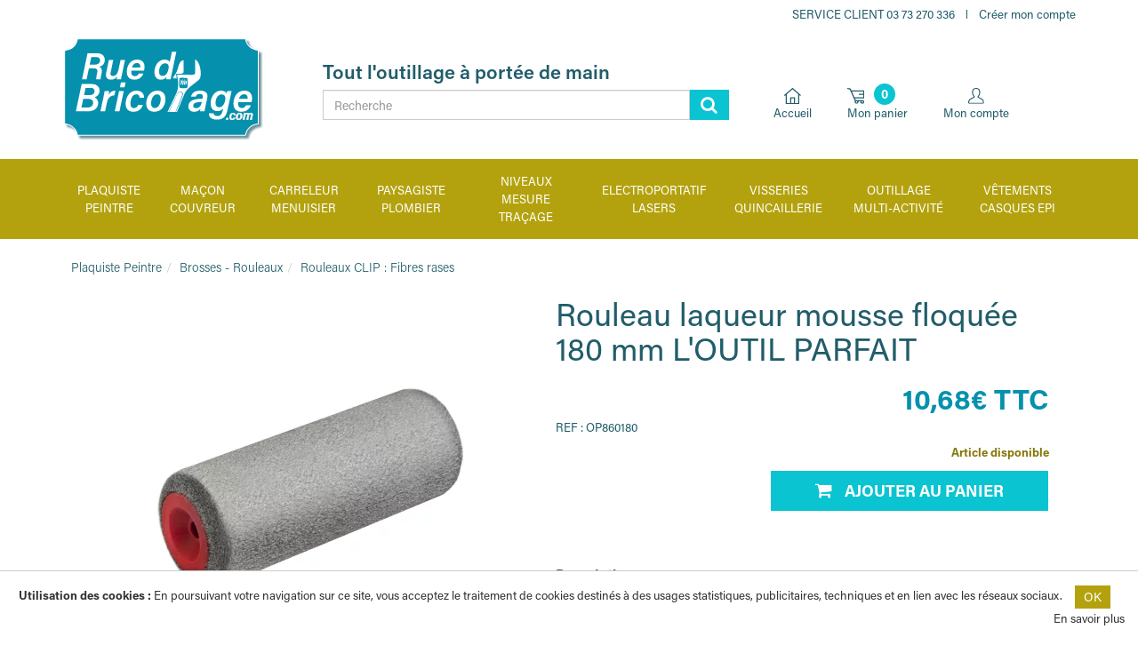

--- FILE ---
content_type: text/html; charset=UTF-8
request_url: https://ruedubricolage.com/Rouleau-laqueur-mousse-floquee-180-mm-L-OUTIL-PARFAIT-3289550503583--0009926.html
body_size: 27914
content:
<!DOCTYPE html><html lang="fr">

<head prefix="og: http://ogp.me/ns#
	fb: http://ogp.me/ns/fb#
	product: http://ogp.me/ns/product#">
  <title>Rouleau laqueur mousse floquée 180 mm L'OUTIL PARFAIT  - Rue du bricolage</title>
    <meta name="Content-Type" content="text/html; charset=UTF-8" />
<meta name="Robots" content="follow,index" />
<meta name="Author" content="Rue du bricolage" />
<meta name="title" content="Rouleau laqueur mousse floquée 180 mm L'OUTIL PARFAIT  - Rue du bricolage" />
<meta name="description" content="Rouleau en mousse floquée à poils ras, pour l'application de laques brillantes sur des surfaces lisses. Finition aspect tendu. L'Outil Parfait référence 860180" />
<meta name="keywords" content="rouleau mousse floquée, laqueur mousse, laqueur mousse floquée, laqueur anti-traces" /><meta property="og:url" content="https://ruedubricolage.com/Rouleau-laqueur-mousse-floquee-180-mm-L-OUTIL-PARFAIT-3289550503583--0009926.html">
<meta property="og:type" content="og:product">
<meta property="og:title" content="Rouleau laqueur mousse floquée 180 mm L'OUTIL PARFAIT">
<meta property="og:description" content="Rouleau anti-traces &agrave; poils ras, phase aqueuse, en polyester tiss&eacute; 4 mm. Bords biseaut&eacute;s. Application des laques phase aqueuse. Effet tendu impeccable. Syst&egrave;me clip sans vis - Taille 180 mm.">
<meta property="og:image" content="https://ruedubricolage.com/c/m/0105150/1200_630_ffffff/Rouleau-laqueur-mousse-floquee-180-mm-L-OUTIL-PARFAIT.jpg">  <link rel="canonical" href="https://ruedubricolage.com/Rouleau-laqueur-mousse-floquee-180-mm-L-OUTIL-PARFAIT-3289550503583--0009926.html">
    <link rel="dns-prefetch" href="https://cdn.jsdelivr.net">
  <link rel="preconnect" href="https://cdn.jsdelivr.net/" crossorigin>
      <link rel="dns-prefetch" href="https://use.typekit.net">
  <link rel="preconnect" href="https://p.typekit.net/" crossorigin>
    <link href="/public/favicon.ico" rel="shortcut icon" type="image/x-icon" />
<link href="/public/favicon.png" rel="icon" type="image/png" />
<link href="/publiceng/master/css/dep2.0/jquery-ui.min-4c2a6bb3678017.css" media rel="stylesheet" type="text/css" />
<link href="/publiceng/master/css/dep2.0/bootstrap.min-4c2a6bb3678017.css" media rel="stylesheet" type="text/css" />
<link href="/publiceng/master/css/dep2.0/font-awesome.min-4c2a6bb3678017.css" media rel="stylesheet" type="text/css" />
<link href="/publiceng/master/css/dep2.0/magnific-popup-4c2a6bb3678017.css" media rel="stylesheet" type="text/css" />
<link href="/publiceng/master/css/dep2.0/jquery.smartmenus.bootstrap-4c2a6bb3678017.css" media rel="stylesheet" type="text/css" />
<link href="/publiceng/master/css/default-4c2a6bb3678017.css" media rel="stylesheet" type="text/css" />
<link href="/public/css/default-4c2a6bb3678017.css" media rel="stylesheet" type="text/css" />
<link href="https://use.typekit.net/tok7fhv.css?" media rel="stylesheet" type="text/css" />
<link href="https://cdn.jsdelivr.net/npm/swiper@6/swiper-bundle.min.css" media rel="stylesheet" type="text/css" />
<link href="/c/assets/front-4c2a6bb3678017.css" media rel="stylesheet" type="text/css" />  <meta name="viewport" content="width=device-width, initial-scale=1">
  <script type="application/ld+json">
		{"@context":"https:\/\/schema.org","@type":"Product","sku":"OP860180","gtin":"3289550503583","name":"Rouleau laqueur mousse floqu\u00e9e 180 mm L'OUTIL PARFAIT","description":"Rouleau en mousse floqu\u00e9e \u00e0 poils ras, pour l'application de laques brillantes sur des surfaces lisses. Finition aspect tendu. L'Outil Parfait r\u00e9f\u00e9rence 860180","url":"https:\/\/ruedubricolage.com\/Rouleau-laqueur-mousse-floquee-180-mm-L-OUTIL-PARFAIT-3289550503583--0009926.html","image":"https:\/\/ruedubricolage.com\/c\/m\/0105150\/1000_1000\/Rouleau-laqueur-mousse-floquee-180-mm-L-OUTIL-PARFAIT.jpg","offers":[{"@type":"Offer","url":"https:\/\/ruedubricolage.com\/Rouleau-laqueur-mousse-floquee-180-mm-L-OUTIL-PARFAIT-3289550503583--0009926.html","availability":"InStock","priceCurrency":"EUR","price":10.68}],"@id":"https:\/\/ruedubricolage.com\/Rouleau-laqueur-mousse-floquee-180-mm-L-OUTIL-PARFAIT-3289550503583--0009926.html","brand":{"@type":"Brand","name":"L'OUTIL PARFAIT","logo":"https:\/\/ruedubricolage.com\/c\/m\/0087712\/200_200\/L-OUTIL-PARFAIT.jpg"}}	</script>  <script type="application/ld+json">
  {"@context":"https:\/\/schema.org","@type":"WebPage","name":"Rouleau laqueur mousse floqu\u00e9e 180 mm L'OUTIL PARFAIT  - Rue du bricolage","description":"","publisher":{"@type":"Organization","@id":"https:\/\/ruedubricolage.com\/#organization","name":"Rue du bricolage","url":"https:\/\/ruedubricolage.com"}}  </script>
  </head>

<body class="body-default-shop-prod">
    <!-- Tracking Start -->
<script async src="https://www.googletagmanager.com/gtag/js?id=UA-31052136-1"></script>
<script>
    window.dataLayer = window.dataLayer || [];
    function gtag(){dataLayer.push(arguments);}
    gtag('js', new Date());    gtag('config', 'UA-31052136-1');</script><!-- Tracking End -->

<div class="preheader hidden-xs">
    <div class="preheader-container container">
        <div class="row">
            <div class="col-xs-12 link">
                <ul class="pull-right">
                    <li class="tel">
                        Service Client
                        <a href="tel:+33373270336" title="Téléphone">
                            <span>03 73 270 336</span>
                        </a>
                    </li>
                    <li class="mon-compte">
                                                    <div class="ui-block-compte-create">
                                <a href="/user/edit">Créer mon compte</a>
                            </div>
                                            </li>
                </ul>
            </div>
        </div>
    </div>
</div>

<div class="header">
    <div class="container">
    <div class="row">
        <div class="col-xs-2 col-sm-3 bouton-mobile visible-xs visible-sm">
            <button class="btn-menu-mobile">
                <i class="fa fa-bars"></i>
            </button>
        </div>

        <div class="col-xs-4 col-sm-3 col-md-3 logo">
            <a href="/index"><img alt="Nom du site" src="/public/img/logo-header.png" class="img-responsive"></a>
        </div>
        <div class="col-xs-12 col-sm-12 col-md-5 col-lg-5 search">
            <span class="slogan hidden-xs hidden-sm">Tout l'outillage à portée de main</span>
            <div  class="ui-site-search"><form action="/search" method="get">
	<div class="input-group">
		<input name="q" id="q" class="form-control"  placeholder="Recherche" type="text" maxlength="200" />
		<span class="input-group-btn">
        	<button class="btn btn-info" type="submit"><i class="fa fa-search"></i></button>
      	</span>
	</div>
</form></div>        </div>
        <div class="col-xs-6 col-sm-6 col-md-4 col-lg-4 link-user">
            <div class="home">
                <a href="/index" class="first-line">
                    <img alt="Accueil" src="/public/img/home.svg" class="img-responsive">
                    <span class="hidden-xs hidden-sm">Accueil</span>
                </a>
            </div>
            <div class="mon-panier">
                <div  class="ui-block-panier" data-htmlurl="https://ruedubricolage.com/ui-block/panier"><a class="ui-block-panier-content ui-block-panier-articles first-line" href="/panier/index">
    <img alt="panier" src="/public/img/panier.svg" class="img-responsive">
    <div class="ui-block-count">
                    <span>0</span>
            </div>
    <div class="ui-block-titre hidden-xs hidden-sm">
        Mon panier
    </div>
</a></div>            </div>
            <div class="mon-compte">
                <div  class="ui-block-compte"><a href="/user" class="first-line">
    <img alt="user" src="/public/img/profil.svg" class="img-responsive">
    <div class="ui-block-titre hidden-xs hidden-sm">Mon compte</div>
</a></div>            </div>
        </div>
    </div>
</div>

<div class="menu">
    <div class="container">
    <ul class="nav navbar-nav">
                    <li class="menuroot cat-0002219 ">
                <a class="univers" href="/Plaquiste-Peintre--0002219-vente/" onclick="return false">
                                        <span>Plaquiste Peintre</span>
                    <i class="fa fa-angle-right hidden-md hidden-lg"></i>
                </a>
                                    <div class="sous-menu">
    <div class="container">
        <div class="row">
            <div class="bloc-sous-cat col-xs-12">
                <div class="listing-titre-cat">
                    <div class="header-listing-titre-cat hidden-md hidden-lg">
                        <a class="titre-cat back" href="/Plaquiste-Peintre--0002219-vente/">
                            <i class="fa fa-chevron-left"></i>
                        </a>
                        <a class="titre-back" onclick="return false" href="/Plaquiste-Peintre--0002219-vente/">
                                                        <span>Plaquiste Peintre</span>
                        </a>
                    </div>

                                            <a class="titre-cat " href="/Machines-a-Bande-Automatique--0002228-vente/" data-id="0002228">Machines à Bande Automatique <i class="fa fa-angle-right"></i></a>
                                            <a class="titre-cat " href="/Machines-Semi-Automatique--0002480-vente/" data-id="0002480">Machines Semi Automatique <i class="fa fa-angle-right"></i></a>
                                            <a class="titre-cat " href="/Echasses-Plaquiste--0002499-vente/" data-id="0002499">Echasses Plaquiste <i class="fa fa-angle-right"></i></a>
                                            <a class="titre-cat " href="/Banjos-Applicateurs-de-Bande--0002398-vente/" data-id="0002398">Banjos - Applicateurs de Bande <i class="fa fa-angle-right"></i></a>
                                            <a class="titre-cat " href="/Couteaux-Platoirs-Spatules--0002711-vente/" data-id="0002711">Couteaux - Platoirs - Spatules <i class="fa fa-angle-right"></i></a>
                                            <a class="titre-cat " href="/Colle-Mastic--0008286-vente/" data-id="0008286">Colle - Mastic <i class="fa fa-angle-right"></i></a>
                                            <a class="titre-cat " href="/Accessoires-Pose-Cloison--0008462-vente/" data-id="0008462">Accessoires Pose Cloison <i class="fa fa-angle-right"></i></a>
                                            <a class="titre-cat " href="/Systeme-Kinook--0008911-vente/" data-id="0008911">Système Kinook <i class="fa fa-angle-right"></i></a>
                                            <a class="titre-cat " href="/Guillotines-Pinces-Scies-Cutters--0002817-vente/" data-id="0002817">Guillotines - Pinces - Scies - Cutters <i class="fa fa-angle-right"></i></a>
                                            <a class="titre-cat " href="/Ponceuses-Abrasifs-Girafes--0002299-vente/" data-id="0002299">Ponceuses - Abrasifs - Girafes <i class="fa fa-angle-right"></i></a>
                                            <a class="titre-cat " href="/Outils-tapisserie--0009120-vente/" data-id="0009120">Outils tapisserie <i class="fa fa-angle-right"></i></a>
                                            <a class="titre-cat " href="/Manutention-Escabeaux-Etais--0003590-vente/" data-id="0003590">Manutention - Escabeaux - Etais <i class="fa fa-angle-right"></i></a>
                                            <a class="titre-cat " href="/Outils-Platrier-Beton-cellulaire--0002899-vente/" data-id="0002899">Outils Plâtrier - Béton cellulaire <i class="fa fa-angle-right"></i></a>
                                            <a class="titre-cat " href="/Outils-Peintre-Vitrerie--0002788-vente/" data-id="0002788">Outils Peintre - Vitrerie <i class="fa fa-angle-right"></i></a>
                                            <a class="titre-cat " href="/Brosses-Rouleaux--0003136-vente/" data-id="0003136">Brosses - Rouleaux <i class="fa fa-angle-right"></i></a>
                                            <a class="titre-cat " href="/Airless-Pieces-Accessoires--0006887-vente/" data-id="0006887">Airless - Pièces - Accessoires <i class="fa fa-angle-right"></i></a>
                                            <a class="titre-cat " href="/Eclairage-Enrouleur-Chauffage--0003027-vente/" data-id="0003027">Eclairage - Enrouleur - Chauffage <i class="fa fa-angle-right"></i></a>
                                            <a class="titre-cat " href="/Baches-Big-bag-Nettoyage--0002804-vente/" data-id="0002804">Bâches  -  Big bag - Nettoyage <i class="fa fa-angle-right"></i></a>
                                            <a class="titre-cat " href="/ITE-Bardage-Isolation--0002731-vente/" data-id="0002731">ITE - Bardage - Isolation <i class="fa fa-angle-right"></i></a>
                                    </div>


                <div class="listing-sous-cat">
                                            <div class="sous-cat " data-id="0002228">

                            <div class="header-listing-titre-cat hidden-md hidden-lg">
                                <a class="titre-scat back" href="/Plaquiste-Peintre--0002219-vente/">
                                    <i class="fa fa-chevron-left"></i>
                                </a>
                                <a class="titre-back" onclick="return false" href="/Machines-a-Bande-Automatique--0002228-vente/">
                                    <span>Machines à Bande Automatique</span>
                                </a>
                            </div>


                                                                                                <a class="titre-scat" href="/Kit-complet-Level-5--0002237-vente/">Kit complet Level 5</a>
                                                                    <a class="titre-scat" href="/Kit-complet-Bazooka-Tapetech--0002535-vente/">Kit complet Bazooka Tapetech</a>
                                                                    <a class="titre-scat" href="/Kit-collage-Level-5--0002245-vente/">Kit collage Level 5</a>
                                                                    <a class="titre-scat" href="/Kit-collage-Tapetech--0002663-vente/">Kit collage Tapetech</a>
                                                                    <a class="titre-scat" href="/Kit-finition-Level-5--0002246-vente/">Kit finition Level 5</a>
                                                                    <a class="titre-scat" href="/Kit-finition-Tapetech--0002561-vente/">Kit finition Tapetech</a>
                                                                    <a class="titre-scat" href="/Kit-boite-de-finition-Level5--0003010-vente/">Kit boite de finition Level5</a>
                                                                    <a class="titre-scat" href="/Kit-boite-de-finition-Tapetech--0002538-vente/">Kit boite de finition Tapetech</a>
                                                                    <a class="titre-scat" href="/Applicateur-Level-5--0002254-vente/">Applicateur Level 5</a>
                                                                    <a class="titre-scat" href="/Bazooka-Tapetech--0002473-vente/">Bazooka Tapetech</a>
                                                                    <a class="titre-scat" href="/Mudrunner-Tapetech--0002452-vente/">Mudrunner Tapetech</a>
                                                                    <a class="titre-scat" href="/Boites-de-finition-Level-5--0002276-vente/">Boîtes de finition Level 5</a>
                                                                    <a class="titre-scat" href="/Boites-de-finition-Tapetech--0002462-vente/">Boîtes de finition Tapetech</a>
                                                                    <a class="titre-scat" href="/Boite-Quickbox-TAPETECH--0006379-vente/">Boîte Quickbox TAPETECH</a>
                                                                    <a class="titre-scat" href="/Tetes-finisseur-Level-5--0002261-vente/">Têtes finisseur Level 5</a>
                                                                    <a class="titre-scat" href="/Tetes-finisseur-Tapetech--0002442-vente/">Têtes finisseur Tapetech</a>
                                                                    <a class="titre-scat" href="/Accessoires--0002307-vente/">Accessoires</a>
                                                                    <a class="titre-scat" href="/Rouleurs-d-angle-Level-5--0002282-vente/">Rouleurs d'angle Level 5</a>
                                                                    <a class="titre-scat" href="/Rouleurs-d-angle-Tapetech--0002439-vente/">Rouleurs d'angle Tapetech</a>
                                                                    <a class="titre-scat" href="/Rouleurs-d-angle-EDMA--0003261-vente/">Rouleurs d'angle EDMA</a>
                                                                    <a class="titre-scat" href="/Finisseur-vis-Level-5--0002265-vente/">Finisseur vis Level 5</a>
                                                                    <a class="titre-scat" href="/Finisseur-vis-Tapetech--0002463-vente/">Finisseur vis Tapetech</a>
                                                                    <a class="titre-scat" href="/Consommables-Level-5--0007561-vente/"> Consommables Level 5</a>
                                                                    <a class="titre-scat" href="/Consommables-Tapetech--0007575-vente/">Consommables Tapetech </a>
                                                                                    </div>
                                            <div class="sous-cat " data-id="0002480">

                            <div class="header-listing-titre-cat hidden-md hidden-lg">
                                <a class="titre-scat back" href="/Plaquiste-Peintre--0002219-vente/">
                                    <i class="fa fa-chevron-left"></i>
                                </a>
                                <a class="titre-back" onclick="return false" href="/Machines-Semi-Automatique--0002480-vente/">
                                    <span>Machines Semi Automatique</span>
                                </a>
                            </div>


                                                                                                <a class="titre-scat" href="/Seringue-Tube-d-enduit--0008623-vente/">Seringue - Tube d'enduit</a>
                                                                    <a class="titre-scat" href="/Manches-a-Rotule--0008627-vente/">Manches à Rotule</a>
                                                                    <a class="titre-scat" href="/Tetes-de-charge-d-Angle--0008635-vente/">Têtes de charge d'Angle</a>
                                                                    <a class="titre-scat" href="/Kits-Seringues-Complet--0006037-vente/">Kits Seringues Complet</a>
                                                                    <a class="titre-scat" href="/Kit-1-Seringue-2-Lisseurs--0006024-vente/">Kit 1 Seringue + 2 Lisseurs</a>
                                                                    <a class="titre-scat" href="/Kit-1-Seringue-1-Tete-au-choix--0006022-vente/">Kit 1 Seringue + 1 Tête au choix</a>
                                                                    <a class="titre-scat" href="/Seringue-Tube-d-enduit--0006014-vente/">Seringue- Tube d'enduit</a>
                                                                    <a class="titre-scat" href="/Manches-a-rotule--0006442-vente/">Manches à rotule</a>
                                                                    <a class="titre-scat" href="/Lisseurs-d-angle-Flusher--0006017-vente/">Lisseurs d'angle - Flusher</a>
                                                                    <a class="titre-scat" href="/Lisseurs-d-angle-ajustables--0008591-vente/">Lisseurs d'angle ajustables</a>
                                                                    <a class="titre-scat" href="/Tetes-de-Charge-d-Angle--0002483-vente/">Têtes de Charge d'Angle</a>
                                                                    <a class="titre-scat" href="/Rangement-Transport--0008605-vente/">Rangement Transport</a>
                                                                    <a class="titre-scat" href="/Rouleurs-d-angle-a-plat--0008620-vente/">Rouleurs d'angle / à plat</a>
                                                                                    </div>
                                            <div class="sous-cat " data-id="0002499">

                            <div class="header-listing-titre-cat hidden-md hidden-lg">
                                <a class="titre-scat back" href="/Plaquiste-Peintre--0002219-vente/">
                                    <i class="fa fa-chevron-left"></i>
                                </a>
                                <a class="titre-back" onclick="return false" href="/Echasses-Plaquiste--0002499-vente/">
                                    <span>Echasses Plaquiste</span>
                                </a>
                            </div>


                                                                                                <a class="titre-scat" href="/Echasses-Aluminium--0006040-vente/">Echasses Aluminium</a>
                                                                    <a class="titre-scat" href="/Echasses-Double-Pied--0007289-vente/">Echasses Double Pied</a>
                                                                    <a class="titre-scat" href="/Echasses-Magnesium--0007237-vente/">Echasses Magnésium</a>
                                                                    <a class="titre-scat" href="/Echasses-Skywalker--0008965-vente/">Echasses Skywalker</a>
                                                                    <a class="titre-scat" href="/Kit-Echasses-Aluminium--0002504-vente/">Kit Echasses Aluminium</a>
                                                                    <a class="titre-scat" href="/Kit-Echasses-Double-Pied--0002971-vente/">Kit Echasses Double Pied</a>
                                                                    <a class="titre-scat" href="/Kit-Echasses-Magnesium--0002531-vente/">Kit Echasses Magnésium</a>
                                                                    <a class="titre-scat" href="/Kit-Echasses-Skywalker--0008980-vente/">Kit Echasses Skywalker</a>
                                                                    <a class="titre-scat" href="/Pieces-detachees--0003547-vente/">Pièces détachées</a>
                                                                                    </div>
                                            <div class="sous-cat " data-id="0002398">

                            <div class="header-listing-titre-cat hidden-md hidden-lg">
                                <a class="titre-scat back" href="/Plaquiste-Peintre--0002219-vente/">
                                    <i class="fa fa-chevron-left"></i>
                                </a>
                                <a class="titre-back" onclick="return false" href="/Banjos-Applicateurs-de-Bande--0002398-vente/">
                                    <span>Banjos - Applicateurs de Bande</span>
                                </a>
                            </div>


                                                                                                <a class="titre-scat" href="/Banjos-Pro-Alu--0003304-vente/">Banjos Pro Alu</a>
                                                                    <a class="titre-scat" href="/Banjo-Plastique--0002406-vente/">Banjo Plastique</a>
                                                                    <a class="titre-scat" href="/TapeBuddy--0007102-vente/">TapeBuddy</a>
                                                                    <a class="titre-scat" href="/Encolleuse--0003798-vente/">Encolleuse</a>
                                                                    <a class="titre-scat" href="/Devidoirs-de-bande--0006532-vente/">Dévidoirs de bande</a>
                                                                    <a class="titre-scat" href="/Rouleurs-d-angle-EDMA--0003265-vente/">Rouleurs d'angle EDMA</a>
                                                                    <a class="titre-scat" href="/Accessoires--0003281-vente/">Accessoires</a>
                                                                    <a class="titre-scat" href="/Pieces-detachees-HOMAX-et-DELKOTOOLS--0003452-vente/">Pièces détachées HOMAX et DELKOTOOLS</a>
                                                                                    </div>
                                            <div class="sous-cat " data-id="0002711">

                            <div class="header-listing-titre-cat hidden-md hidden-lg">
                                <a class="titre-scat back" href="/Plaquiste-Peintre--0002219-vente/">
                                    <i class="fa fa-chevron-left"></i>
                                </a>
                                <a class="titre-back" onclick="return false" href="/Couteaux-Platoirs-Spatules--0002711-vente/">
                                    <span>Couteaux - Platoirs - Spatules</span>
                                </a>
                            </div>


                                                                                                <a class="titre-scat" href="/Rouleaux-a-enduire--0007640-vente/">Rouleaux à enduire</a>
                                                                    <a class="titre-scat" href="/Couteaux-a-lisser--0009017-vente/">Couteaux à lisser</a>
                                                                    <a class="titre-scat" href="/Couteaux-Americain--0006465-vente/">Couteaux Américain</a>
                                                                    <a class="titre-scat" href="/Couteaux-a-Enduire--0006818-vente/">Couteaux à Enduire</a>
                                                                    <a class="titre-scat" href="/Couteaux-de-Finition--0005404-vente/">Couteaux de Finition</a>
                                                                    <a class="titre-scat" href="/Couteaux-Long-Manche--0006869-vente/">Couteaux Long Manche</a>
                                                                    <a class="titre-scat" href="/Couteaux-Decoliss--0006994-vente/">Couteaux Décoliss</a>
                                                                    <a class="titre-scat" href="/Lames-Parfaitliss--0002721-vente/">Lames Parfaitliss</a>
                                                                    <a class="titre-scat" href="/Malettes-de-Couteaux--0005485-vente/">Malettes de Couteaux</a>
                                                                    <a class="titre-scat" href="/Spatules-d-Angle--0003059-vente/">Spatules d'Angle</a>
                                                                    <a class="titre-scat" href="/Bacs-a-Enduit--0006524-vente/">Bacs à Enduit</a>
                                                                    <a class="titre-scat" href="/Taloches-a-lisser--0002996-vente/">Taloches à lisser</a>
                                                                    <a class="titre-scat" href="/Platoirs--0005380-vente/">Platoirs</a>
                                                                                    </div>
                                            <div class="sous-cat " data-id="0008286">

                            <div class="header-listing-titre-cat hidden-md hidden-lg">
                                <a class="titre-scat back" href="/Plaquiste-Peintre--0002219-vente/">
                                    <i class="fa fa-chevron-left"></i>
                                </a>
                                <a class="titre-back" onclick="return false" href="/Colle-Mastic--0008286-vente/">
                                    <span>Colle - Mastic</span>
                                </a>
                            </div>


                                                                                                <a class="titre-scat" href="/Colles-cartouche--0008337-vente/">Colles cartouche</a>
                                                                    <a class="titre-scat" href="/Mastic-silicone-et-acrylique--0008356-vente/">Mastic silicone et acrylique</a>
                                                                    <a class="titre-scat" href="/Mousse-polyurethane--0008361-vente/">Mousse polyuréthane</a>
                                                                                    </div>
                                            <div class="sous-cat " data-id="0008462">

                            <div class="header-listing-titre-cat hidden-md hidden-lg">
                                <a class="titre-scat back" href="/Plaquiste-Peintre--0002219-vente/">
                                    <i class="fa fa-chevron-left"></i>
                                </a>
                                <a class="titre-back" onclick="return false" href="/Accessoires-Pose-Cloison--0008462-vente/">
                                    <span>Accessoires Pose Cloison</span>
                                </a>
                            </div>


                                                                                                <a class="titre-scat" href="/Suspentes-type-F45--0008503-vente/">Suspentes type F45</a>
                                                                    <a class="titre-scat" href="/Suspentes-type-F47--0008513-vente/">Suspentes type F47</a>
                                                                    <a class="titre-scat" href="/Suspentes-secables--0008984-vente/">Suspentes sécables</a>
                                                                    <a class="titre-scat" href="/Suspentes-techniques--0008497-vente/">Suspentes techniques</a>
                                                                    <a class="titre-scat" href="/Pivots-Tiges-filetees--0008491-vente/">Pivots - Tiges filetées</a>
                                                                    <a class="titre-scat" href="/Appuis-intermediaires--0008483-vente/">Appuis intermédiaires</a>
                                                                    <a class="titre-scat" href="/Vis-Plaque-de-Platre--0008529-vente/">Vis Plaque de Plâtre</a>
                                                                    <a class="titre-scat" href="/Bandes-a-joint-Patch--0008489-vente/">Bandes à joint - Patch</a>
                                                                    <a class="titre-scat" href="/Accessoires-acoustiques--0008470-vente/">Accessoires acoustiques</a>
                                                                    <a class="titre-scat" href="/Accessoires-contre-l-humidite--0008480-vente/">Accessoires contre l'humidité</a>
                                                                                    </div>
                                            <div class="sous-cat " data-id="0008911">

                            <div class="header-listing-titre-cat hidden-md hidden-lg">
                                <a class="titre-scat back" href="/Plaquiste-Peintre--0002219-vente/">
                                    <i class="fa fa-chevron-left"></i>
                                </a>
                                <a class="titre-back" onclick="return false" href="/Systeme-Kinook--0008911-vente/">
                                    <span>Système Kinook</span>
                                </a>
                            </div>


                                                                                                <a class="titre-scat" href="/Cales--0008923-vente/">Cales</a>
                                                                    <a class="titre-scat" href="/Kits--0008930-vente/">Kits</a>
                                                                                    </div>
                                            <div class="sous-cat " data-id="0002817">

                            <div class="header-listing-titre-cat hidden-md hidden-lg">
                                <a class="titre-scat back" href="/Plaquiste-Peintre--0002219-vente/">
                                    <i class="fa fa-chevron-left"></i>
                                </a>
                                <a class="titre-back" onclick="return false" href="/Guillotines-Pinces-Scies-Cutters--0002817-vente/">
                                    <span>Guillotines - Pinces - Scies - Cutters</span>
                                </a>
                            </div>


                                                                                                <a class="titre-scat" href="/Rabots-Rapes--0002823-vente/">Rabots - Rapes</a>
                                                                    <a class="titre-scat" href="/Scies-materiaux--0002831-vente/">Scies matériaux</a>
                                                                    <a class="titre-scat" href="/Scies-egoines--0002868-vente/">Scies égoïnes</a>
                                                                    <a class="titre-scat" href="/Cutters-et-lames--0002942-vente/">Cutters et lames</a>
                                                                    <a class="titre-scat" href="/Trusquins-Regle-a-decouper--0003313-vente/">Trusquins - Règle à découper</a>
                                                                    <a class="titre-scat" href="/Guillotines-pour-Profiles--0006407-vente/">Guillotines pour Profilés</a>
                                                                    <a class="titre-scat" href="/Coupe-tiges-filetees--0006546-vente/">Coupe tiges filetées</a>
                                                                    <a class="titre-scat" href="/Pinces-a-Sertir--0005033-vente/">Pinces à Sertir</a>
                                                                    <a class="titre-scat" href="/Cisailles-Grignoteuses--0006461-vente/">Cisailles - Grignoteuses</a>
                                                                    <a class="titre-scat" href="/Compas--0007261-vente/">Compas</a>
                                                                    <a class="titre-scat" href="/Scies-Cloches--0003675-vente/">Scies Cloches</a>
                                                                    <a class="titre-scat" href="/Couteaux-Isolant-Faux-Plafond--0003505-vente/">Couteaux Isolant - Faux Plafond</a>
                                                                    <a class="titre-scat" href="/Coupe-tube--0005150-vente/">Coupe tube</a>
                                                                    <a class="titre-scat" href="/Scies-a-guichet--0003704-vente/">Scies à guichet</a>
                                                                    <a class="titre-scat" href="/Scies-a-metaux--0005134-vente/">Scies à métaux</a>
                                                                    <a class="titre-scat" href="/Boites-a-onglet-et-Equerres--0005009-vente/">Boites à onglet et Equerres</a>
                                                                    <a class="titre-scat" href="/Conformateurs--0004882-vente/">Conformateurs</a>
                                                                    <a class="titre-scat" href="/Crayons--0005071-vente/">Crayons</a>
                                                                                    </div>
                                            <div class="sous-cat " data-id="0002299">

                            <div class="header-listing-titre-cat hidden-md hidden-lg">
                                <a class="titre-scat back" href="/Plaquiste-Peintre--0002219-vente/">
                                    <i class="fa fa-chevron-left"></i>
                                </a>
                                <a class="titre-back" onclick="return false" href="/Ponceuses-Abrasifs-Girafes--0002299-vente/">
                                    <span>Ponceuses - Abrasifs - Girafes</span>
                                </a>
                            </div>


                                                                                                <a class="titre-scat" href="/Abrasifs-133-x-80-mm--0007678-vente/">Abrasifs 133 x 80 mm</a>
                                                                    <a class="titre-scat" href="/Giraffes--0005964-vente/">Giraffes</a>
                                                                    <a class="titre-scat" href="/Giraffettes--0002742-vente/">Giraffettes</a>
                                                                    <a class="titre-scat" href="/Aspirateurs--0002600-vente/">Aspirateurs</a>
                                                                    <a class="titre-scat" href="/Ponceuses--0002671-vente/">Ponceuses</a>
                                                                    <a class="titre-scat" href="/Poncage-Ergoliss--0003017-vente/">Ponçage Ergoliss</a>
                                                                    <a class="titre-scat" href="/Eponges-Abrasives--0007250-vente/">Eponges Abrasives</a>
                                                                    <a class="titre-scat" href="/Ponceuses-Taloches--0002300-vente/">Ponceuses Taloches</a>
                                                                    <a class="titre-scat" href="/Ponceuses-a-Manche--0002815-vente/">Ponceuses à Manche</a>
                                                                    <a class="titre-scat" href="/225-mm-enduits-platres--0006357-vente/">Ø 225 mm : enduits, plâtres....</a>
                                                                    <a class="titre-scat" href="/225-mm-ragreage-beton--0003012-vente/">Ø 225 mm : ragréage,béton....</a>
                                                                    <a class="titre-scat" href="/Abrasifs-Tamiflex-225-mm-enduit-toile-de-verre-papier-peint--0006377-vente/">Abrasifs Tamiflex 225 mm : enduit, toile de verre, papier peint...</a>
                                                                    <a class="titre-scat" href="/Triangle-225-mm-enduits-platres--0002697-vente/">Triangle 225 mm :  enduits, plâtres....</a>
                                                                    <a class="titre-scat" href="/Abrasifs-Techmouss-225-mm--0004118-vente/">Abrasifs Techmouss 225 mm</a>
                                                                    <a class="titre-scat" href="/Abrasifs-Techmouss-165-mm--0004110-vente/">Abrasifs Techmouss Ø 165 mm</a>
                                                                    <a class="titre-scat" href="/Abrasifs-180-mm--0003945-vente/">Abrasifs Ø 180 mm</a>
                                                                    <a class="titre-scat" href="/Abrasifs-150-mm--0006105-vente/">Abrasifs Ø 150 mm</a>
                                                                    <a class="titre-scat" href="/Abrasifs-125-mm--0003078-vente/">Abrasifs Ø 125 mm</a>
                                                                    <a class="titre-scat" href="/Abrasifs-115-mm--0006087-vente/">Abrasifs Ø 115 mm</a>
                                                                    <a class="titre-scat" href="/Abrasifs-100-x-150-mm--0003364-vente/">Abrasifs 100 x 150 mm</a>
                                                                    <a class="titre-scat" href="/Abrasifs-105-x-112-mm--0003346-vente/">Abrasifs 105 x 112 mm</a>
                                                                    <a class="titre-scat" href="/Disques-Metal-125-mm--0007259-vente/">Disques Métal 125 mm</a>
                                                                    <a class="titre-scat" href="/Abrasifs-93-x-280-mm--0005455-vente/">Abrasifs 93 x 280 mm</a>
                                                                    <a class="titre-scat" href="/Tetes-de-Rechange-FLEX--0002581-vente/">Têtes de Rechange FLEX</a>
                                                                    <a class="titre-scat" href="/Accessoires-Aspirateurs--0002627-vente/">Accessoires Aspirateurs</a>
                                                                    <a class="titre-scat" href="/Etuis-Transport-Girafe--0006187-vente/">Etuis Transport Girafe</a>
                                                                    <a class="titre-scat" href="/Pieces-Detachees-FLEX-FARTOOLS--0002595-vente/">Pièces Détachées FLEX - FARTOOLS</a>
                                                                                    </div>
                                            <div class="sous-cat " data-id="0009120">

                            <div class="header-listing-titre-cat hidden-md hidden-lg">
                                <a class="titre-scat back" href="/Plaquiste-Peintre--0002219-vente/">
                                    <i class="fa fa-chevron-left"></i>
                                </a>
                                <a class="titre-back" onclick="return false" href="/Outils-tapisserie--0009120-vente/">
                                    <span>Outils tapisserie</span>
                                </a>
                            </div>


                                                                                                <a class="titre-scat" href="/Coller--0009132-vente/">Coller</a>
                                                                    <a class="titre-scat" href="/Detapisser--0009145-vente/">Détapisser</a>
                                                                    <a class="titre-scat" href="/Tables-Regles-de-tapissier--0009154-vente/">Tables - Règles de tapissier</a>
                                                                    <a class="titre-scat" href="/Couper--0009165-vente/">Couper</a>
                                                                                    </div>
                                            <div class="sous-cat " data-id="0003590">

                            <div class="header-listing-titre-cat hidden-md hidden-lg">
                                <a class="titre-scat back" href="/Plaquiste-Peintre--0002219-vente/">
                                    <i class="fa fa-chevron-left"></i>
                                </a>
                                <a class="titre-back" onclick="return false" href="/Manutention-Escabeaux-Etais--0003590-vente/">
                                    <span>Manutention - Escabeaux - Etais</span>
                                </a>
                            </div>


                                                                                                <a class="titre-scat" href="/Porte-plaque--0007229-vente/">Porte plaque</a>
                                                                    <a class="titre-scat" href="/Cale-plaque--0003723-vente/">Cale plaque</a>
                                                                    <a class="titre-scat" href="/Marche-pied-Souplechelle--0003737-vente/">Marche-pied - Soupléchelle</a>
                                                                    <a class="titre-scat" href="/Plateforme--0008542-vente/">Plateforme</a>
                                                                    <a class="titre-scat" href="/Chariots-de-manutention--0003594-vente/">Chariots de manutention</a>
                                                                    <a class="titre-scat" href="/Schema-pieces-detachees-de-leve-plaque--0003768-vente/">Schéma & pièces détachées de lève plaque</a>
                                                                    <a class="titre-scat" href="/Monte-plaque--0003615-vente/">Monte plaque</a>
                                                                    <a class="titre-scat" href="/Table-de-plaquiste--0003880-vente/">Table de plaquiste</a>
                                                                    <a class="titre-scat" href="/Etais--0006753-vente/">Etais</a>
                                                                    <a class="titre-scat" href="/Etageres-Treteaux--0006346-vente/">Etagères - Tréteaux</a>
                                                                                    </div>
                                            <div class="sous-cat " data-id="0002899">

                            <div class="header-listing-titre-cat hidden-md hidden-lg">
                                <a class="titre-scat back" href="/Plaquiste-Peintre--0002219-vente/">
                                    <i class="fa fa-chevron-left"></i>
                                </a>
                                <a class="titre-back" onclick="return false" href="/Outils-Platrier-Beton-cellulaire--0002899-vente/">
                                    <span>Outils Plâtrier - Béton cellulaire</span>
                                </a>
                            </div>


                                                                                                <a class="titre-scat" href="/Rouleaux-a-enduire--0007628-vente/">Rouleaux à enduire</a>
                                                                    <a class="titre-scat" href="/Taloches-beton-cellulaire--0004235-vente/">Taloches béton cellulaire</a>
                                                                    <a class="titre-scat" href="/Decoupe-beton-cellulaire--0002909-vente/">Découpe béton cellulaire</a>
                                                                    <a class="titre-scat" href="/Chemins-de-fer--0004774-vente/">Chemins de fer</a>
                                                                    <a class="titre-scat" href="/Reservoirs-a-colle--0003861-vente/">Réservoirs à colle</a>
                                                                    <a class="titre-scat" href="/Taloches-de-platrier--0003802-vente/">Taloches de plâtrier</a>
                                                                    <a class="titre-scat" href="/Taloches-Suisse--0003000-vente/">Taloches Suisse</a>
                                                                    <a class="titre-scat" href="/Truelles--0003823-vente/">Truelles</a>
                                                                    <a class="titre-scat" href="/Regles-de-platrier--0003842-vente/">Règles de plâtrier</a>
                                                                    <a class="titre-scat" href="/Bacs-Auges--0003774-vente/">Bacs - Auges</a>
                                                                                    </div>
                                            <div class="sous-cat " data-id="0002788">

                            <div class="header-listing-titre-cat hidden-md hidden-lg">
                                <a class="titre-scat back" href="/Plaquiste-Peintre--0002219-vente/">
                                    <i class="fa fa-chevron-left"></i>
                                </a>
                                <a class="titre-back" onclick="return false" href="/Outils-Peintre-Vitrerie--0002788-vente/">
                                    <span>Outils Peintre - Vitrerie</span>
                                </a>
                            </div>


                                                                                                <a class="titre-scat" href="/Colorimetre--0008879-vente/">Colorimètre</a>
                                                                    <a class="titre-scat" href="/Couteaux-a-Enduire--0006824-vente/">Couteaux à Enduire</a>
                                                                    <a class="titre-scat" href="/Couteaux-Anglais--0007094-vente/">Couteaux Anglais</a>
                                                                    <a class="titre-scat" href="/Couteaux-a-Mastic--0007096-vente/">Couteaux à Mastic</a>
                                                                    <a class="titre-scat" href="/Couteaux-Decoliss--0007004-vente/">Couteaux Décoliss</a>
                                                                    <a class="titre-scat" href="/Lames-Parfaitliss--0003052-vente/">Lames Parfaitliss</a>
                                                                    <a class="titre-scat" href="/Malettes-de-Couteaux--0005477-vente/">Malettes de Couteaux</a>
                                                                    <a class="titre-scat" href="/Outils-Special-Deco--0003099-vente/">Outils Spécial Déco</a>
                                                                    <a class="titre-scat" href="/Outils-de-tapisserie--0003254-vente/">Outils de tapisserie</a>
                                                                    <a class="titre-scat" href="/Pistolets-Cartouche--0005653-vente/">Pistolets Cartouche</a>
                                                                    <a class="titre-scat" href="/Grattoirs-et-Racloirs-a-mains--0003100-vente/">Grattoirs et Racloirs à mains</a>
                                                                    <a class="titre-scat" href="/Grattoirs-sols--0004575-vente/">Grattoirs sols</a>
                                                                    <a class="titre-scat" href="/Melangeurs--0007015-vente/">Mélangeurs</a>
                                                                    <a class="titre-scat" href="/Protection-Camouflage--0004989-vente/">Protection Camouflage</a>
                                                                    <a class="titre-scat" href="/Vetements-de-Peintre--0006315-vente/">Vêtements de Peintre</a>
                                                                    <a class="titre-scat" href="/Masques-de-protection--0005907-vente/">Masques de protection</a>
                                                                    <a class="titre-scat" href="/Nettoyage--0002797-vente/">Nettoyage</a>
                                                                    <a class="titre-scat" href="/Vitrerie--0007099-vente/">Vitrerie</a>
                                                                    <a class="titre-scat" href="/Ventouses--0006791-vente/">Ventouses</a>
                                                                                    </div>
                                            <div class="sous-cat " data-id="0003136">

                            <div class="header-listing-titre-cat hidden-md hidden-lg">
                                <a class="titre-scat back" href="/Plaquiste-Peintre--0002219-vente/">
                                    <i class="fa fa-chevron-left"></i>
                                </a>
                                <a class="titre-back" onclick="return false" href="/Brosses-Rouleaux--0003136-vente/">
                                    <span>Brosses - Rouleaux</span>
                                </a>
                            </div>


                                                                                                <a class="titre-scat" href="/Rouleaux-a-enduire--0007657-vente/">Rouleaux à enduire</a>
                                                                    <a class="titre-scat" href="/Rouleaux-CLIP-Fibres-rases--0003144-vente/">Rouleaux CLIP : Fibres rases</a>
                                                                    <a class="titre-scat" href="/Rouleaux-CLIP-Fibres-courtes--0003167-vente/">Rouleaux CLIP : Fibres courtes</a>
                                                                    <a class="titre-scat" href="/Rouleaux-CLIP-Fibres-longues--0003181-vente/">Rouleaux CLIP : Fibres longues</a>
                                                                    <a class="titre-scat" href="/Rouleaux-CLIP-Montures--0003214-vente/">Rouleaux CLIP : Montures</a>
                                                                    <a class="titre-scat" href="/Rouleaux-A-VIS-Special-sol--0003404-vente/">Rouleaux A VIS : Spécial sol</a>
                                                                    <a class="titre-scat" href="/Rouleaux-A-VIS-Montures--0003422-vente/">Rouleaux A VIS : Montures</a>
                                                                    <a class="titre-scat" href="/Rouleaux-Effets-decoratifs--0003428-vente/">Rouleaux : Effets décoratifs</a>
                                                                    <a class="titre-scat" href="/Rouleaux-jetables--0003204-vente/">Rouleaux jetables</a>
                                                                    <a class="titre-scat" href="/Perches-telescopiques-et-manches--0003236-vente/">Perches télescopiques et manches</a>
                                                                    <a class="titre-scat" href="/Mini-rouleaux-Laqueur--0003188-vente/">Mini rouleaux : Laqueur</a>
                                                                    <a class="titre-scat" href="/Mini-rouleaux-Antigoutte-Texture--0003194-vente/">Mini rouleaux : Antigoutte - Texturé</a>
                                                                    <a class="titre-scat" href="/Mini-rouleaux-Montures--0003225-vente/">Mini rouleaux : Montures</a>
                                                                    <a class="titre-scat" href="/Brosses-traitement-du-bois--0003436-vente/">Brosses : traitement du bois</a>
                                                                    <a class="titre-scat" href="/Brosses-a-lessiver-blanchir--0003470-vente/">Brosses à lessiver - blanchir</a>
                                                                    <a class="titre-scat" href="/Brosses-a-vernir-Deco--0003442-vente/">Brosses à vernir - Déco</a>
                                                                    <a class="titre-scat" href="/Brosses-acces-difficile--0003481-vente/">Brosses accès difficile</a>
                                                                    <a class="titre-scat" href="/Brosses-plates--0003460-vente/">Brosses plates</a>
                                                                    <a class="titre-scat" href="/Brosses-a-rechampir--0003445-vente/">Brosses à rechampir</a>
                                                                    <a class="titre-scat" href="/Accessoires-de-peinture--0003243-vente/">Accessoires de peinture</a>
                                                                                    </div>
                                            <div class="sous-cat " data-id="0006887">

                            <div class="header-listing-titre-cat hidden-md hidden-lg">
                                <a class="titre-scat back" href="/Plaquiste-Peintre--0002219-vente/">
                                    <i class="fa fa-chevron-left"></i>
                                </a>
                                <a class="titre-back" onclick="return false" href="/Airless-Pieces-Accessoires--0006887-vente/">
                                    <span>Airless - Pièces - Accessoires</span>
                                </a>
                            </div>


                                                                                                <a class="titre-scat" href="/Pulverisateur-Basse-Pression--0006894-vente/">Pulvérisateur Basse Pression</a>
                                                                    <a class="titre-scat" href="/Airless-Electriques--0006903-vente/">Airless Electriques</a>
                                                                    <a class="titre-scat" href="/Pistolet-de-Pulverisation-Airless--0006940-vente/">Pistolet de Pulvérisation Airless</a>
                                                                    <a class="titre-scat" href="/Tuyau-Airless--0006952-vente/">Tuyau Airless</a>
                                                                    <a class="titre-scat" href="/Rallonges-de-Buse--0006946-vente/">Rallonges de Buse</a>
                                                                    <a class="titre-scat" href="/Buses-Colorants-Vernis--0006928-vente/">Buses Colorants - Vernis</a>
                                                                    <a class="titre-scat" href="/Buses-Laques-Laques-protectrices--0006933-vente/">Buses Laques - Laques protectrices</a>
                                                                    <a class="titre-scat" href="/Buses-Primaires-Interieur-et-Exterieur--0006911-vente/">Buses Primaires Intérieur et Extérieur</a>
                                                                    <a class="titre-scat" href="/Buses-Peinture-epaisse-Enduit-leger--0006919-vente/">Buses Peinture épaisse - Enduit léger</a>
                                                                    <a class="titre-scat" href="/Buses-Enduit-Premelange-Revetements-Epais-Bicomposants--0006924-vente/">Buses Enduit Prémélangé - Revêtements Epais - Bicomposants</a>
                                                                    <a class="titre-scat" href="/Filtres-Crepines--0006970-vente/">Filtres - Crépines</a>
                                                                    <a class="titre-scat" href="/Fluides-Nettoyage--0006960-vente/">Fluides - Nettoyage</a>
                                                                    <a class="titre-scat" href="/Kits-Reparation--0006980-vente/">Kits Réparation</a>
                                                                                    </div>
                                            <div class="sous-cat " data-id="0003027">

                            <div class="header-listing-titre-cat hidden-md hidden-lg">
                                <a class="titre-scat back" href="/Plaquiste-Peintre--0002219-vente/">
                                    <i class="fa fa-chevron-left"></i>
                                </a>
                                <a class="titre-back" onclick="return false" href="/Eclairage-Enrouleur-Chauffage--0003027-vente/">
                                    <span>Eclairage - Enrouleur - Chauffage</span>
                                </a>
                            </div>


                                                                                                <a class="titre-scat" href="/Accessoires-projecteurs--0007717-vente/">Accessoires projecteurs</a>
                                                                    <a class="titre-scat" href="/Projecteur-halogene--0003881-vente/">Projecteur halogène</a>
                                                                    <a class="titre-scat" href="/Projecteur-LED--0006147-vente/">Projecteur LED</a>
                                                                    <a class="titre-scat" href="/Lampe-rasante--0003036-vente/">Lampe rasante</a>
                                                                    <a class="titre-scat" href="/Ampoules--0003896-vente/">Ampoules</a>
                                                                    <a class="titre-scat" href="/Baladeuse--0003920-vente/">Baladeuse</a>
                                                                    <a class="titre-scat" href="/Torches--0003937-vente/">Torches</a>
                                                                    <a class="titre-scat" href="/Enrouleurs--0005297-vente/">Enrouleurs</a>
                                                                    <a class="titre-scat" href="/Rallonges-Prolongateurs--0007515-vente/">Rallonges - Prolongateurs</a>
                                                                    <a class="titre-scat" href="/Chauffage--0006169-vente/">Chauffage</a>
                                                                                    </div>
                                            <div class="sous-cat " data-id="0002804">

                            <div class="header-listing-titre-cat hidden-md hidden-lg">
                                <a class="titre-scat back" href="/Plaquiste-Peintre--0002219-vente/">
                                    <i class="fa fa-chevron-left"></i>
                                </a>
                                <a class="titre-back" onclick="return false" href="/Baches-Big-bag-Nettoyage--0002804-vente/">
                                    <span>Bâches  -  Big bag - Nettoyage</span>
                                </a>
                            </div>


                                                                                                <a class="titre-scat" href="/Bache-coton--0006873-vente/">Bâche coton</a>
                                                                    <a class="titre-scat" href="/Bache-plastique--0005007-vente/">Bâche plastique</a>
                                                                    <a class="titre-scat" href="/Bache-protection--0007317-vente/">Bâche protection</a>
                                                                    <a class="titre-scat" href="/Raclettes--0004803-vente/">Raclettes</a>
                                                                    <a class="titre-scat" href="/Lingettes-de-nettoyage--0002805-vente/">Lingettes de nettoyage</a>
                                                                    <a class="titre-scat" href="/Eponges-de-nettoyage--0004914-vente/">Eponges de nettoyage</a>
                                                                    <a class="titre-scat" href="/Platoir-de-nettoyage--0004924-vente/">Platoir de nettoyage</a>
                                                                    <a class="titre-scat" href="/Lavette-et-Serpilliere--0006325-vente/">Lavette et Serpillière</a>
                                                                    <a class="titre-scat" href="/Vetements--0006304-vente/">Vêtements</a>
                                                                    <a class="titre-scat" href="/Gants-de-menage--0006316-vente/">Gants de ménage</a>
                                                                    <a class="titre-scat" href="/Pelle-Balayette--0006279-vente/">Pelle - Balayette</a>
                                                                    <a class="titre-scat" href="/Balais--0005212-vente/">Balais</a>
                                                                    <a class="titre-scat" href="/Pelles--0004638-vente/">Pelles</a>
                                                                    <a class="titre-scat" href="/Grattoirs--0004581-vente/">Grattoirs</a>
                                                                    <a class="titre-scat" href="/Big-Bag--0005252-vente/">Big Bag</a>
                                                                    <a class="titre-scat" href="/Sacs-a-gravats--0005283-vente/">Sacs à gravats</a>
                                                                    <a class="titre-scat" href="/Pulverisateurs--0004815-vente/">Pulvérisateurs</a>
                                                                                    </div>
                                            <div class="sous-cat " data-id="0002731">

                            <div class="header-listing-titre-cat hidden-md hidden-lg">
                                <a class="titre-scat back" href="/Plaquiste-Peintre--0002219-vente/">
                                    <i class="fa fa-chevron-left"></i>
                                </a>
                                <a class="titre-back" onclick="return false" href="/ITE-Bardage-Isolation--0002731-vente/">
                                    <span>ITE - Bardage - Isolation</span>
                                </a>
                            </div>


                                                                                                <a class="titre-scat" href="/Lames-Parfaitliss--0002735-vente/">Lames Parfaitliss</a>
                                                                    <a class="titre-scat" href="/Couteaux-a-enduire-facadier--0005419-vente/">Couteaux à enduire façadier</a>
                                                                    <a class="titre-scat" href="/Platoirs-ITE--0003499-vente/">Platoirs ITE</a>
                                                                    <a class="titre-scat" href="/Lisseuses-facadier--0004279-vente/">Lisseuses façadier</a>
                                                                    <a class="titre-scat" href="/Truelles--0004269-vente/">Truelles</a>
                                                                    <a class="titre-scat" href="/Grattons-ITE--0004140-vente/">Grattons ITE</a>
                                                                    <a class="titre-scat" href="/Taloche-de-facadier--0004204-vente/">Taloche de façadier</a>
                                                                    <a class="titre-scat" href="/Regles-ITE--0004123-vente/">Règles ITE</a>
                                                                    <a class="titre-scat" href="/Boule-chauffante--0006578-vente/">Boule chauffante</a>
                                                                    <a class="titre-scat" href="/Scies-pour-Isolant--0002841-vente/">Scies pour Isolant</a>
                                                                    <a class="titre-scat" href="/Couteaux-pour-Isolant--0003515-vente/">Couteaux pour Isolant</a>
                                                                    <a class="titre-scat" href="/Couteau-electrique-d-Isolant--0005489-vente/">Couteau électrique d'Isolant</a>
                                                                    <a class="titre-scat" href="/Table-de-decoupe-d-Isolant--0004047-vente/">Table de découpe d'Isolant</a>
                                                                    <a class="titre-scat" href="/Accessoires-table-decoupe--0005862-vente/">Accessoires table découpe</a>
                                                                    <a class="titre-scat" href="/Derouleur-de-Trame-Accessoires--0006201-vente/">Dérouleur de Trame & Accessoires</a>
                                                                    <a class="titre-scat" href="/Coupe-et-pose-bardage--0005981-vente/">Coupe et pose bardage</a>
                                                                    <a class="titre-scat" href="/Colorants-naturels--0005327-vente/">Colorants naturels</a>
                                                                    <a class="titre-scat" href="/Colorants-synthetiques--0005312-vente/">Colorants synthétiques</a>
                                                                    <a class="titre-scat" href="/Machine-a-crepir--0004790-vente/">Machine à crépir</a>
                                                                    <a class="titre-scat" href="/Fixations-d-isolants-ITE--0005621-vente/">Fixations d'isolants - ITE</a>
                                                                                    </div>
                                    </div>
            </div>
        </div>
    </div>
</div>
                            </li>
                    <li class="menuroot cat-0002353 ">
                <a class="univers" href="/Macon-Couvreur--0002353-vente/" onclick="return false">
                                        <span>Maçon Couvreur</span>
                    <i class="fa fa-angle-right hidden-md hidden-lg"></i>
                </a>
                                    <div class="sous-menu">
    <div class="container">
        <div class="row">
            <div class="bloc-sous-cat col-xs-12">
                <div class="listing-titre-cat">
                    <div class="header-listing-titre-cat hidden-md hidden-lg">
                        <a class="titre-cat back" href="/Macon-Couvreur--0002353-vente/">
                            <i class="fa fa-chevron-left"></i>
                        </a>
                        <a class="titre-back" onclick="return false" href="/Macon-Couvreur--0002353-vente/">
                                                        <span>Maçon Couvreur</span>
                        </a>
                    </div>

                                            <a class="titre-cat " href="/Taloches-Truelles-Lissardes--0003864-vente/" data-id="0003864">Taloches - Truelles - Lissardes <i class="fa fa-angle-right"></i></a>
                                            <a class="titre-cat " href="/Marteaux-Pinces-Bouchardes--0004334-vente/" data-id="0004334">Marteaux - Pinces - Bouchardes <i class="fa fa-angle-right"></i></a>
                                            <a class="titre-cat " href="/Seaux-Auges-Tamis-Joints--0004314-vente/" data-id="0004314">Seaux - Auges - Tamis - Joints <i class="fa fa-angle-right"></i></a>
                                            <a class="titre-cat " href="/Fer-a-Beton-Coupes-boulon--0004379-vente/" data-id="0004379">Fer à Béton - Coupes boulon <i class="fa fa-angle-right"></i></a>
                                            <a class="titre-cat " href="/Pose-Beton-Cellulaire--0002915-vente/" data-id="0002915">Pose Béton Cellulaire <i class="fa fa-angle-right"></i></a>
                                            <a class="titre-cat " href="/ITE-Bardage-Isolation--0002850-vente/" data-id="0002850">ITE - Bardage - Isolation <i class="fa fa-angle-right"></i></a>
                                            <a class="titre-cat " href="/Signaletiques-Travaux-publics--0003579-vente/" data-id="0003579">Signalétiques - Travaux publics <i class="fa fa-angle-right"></i></a>
                                            <a class="titre-cat " href="/Scies-Decoupe-Serre-Joint--0002884-vente/" data-id="0002884">Scies - Découpe - Serre Joint <i class="fa fa-angle-right"></i></a>
                                            <a class="titre-cat " href="/Outils-Zingueur--0003122-vente/" data-id="0003122">Outils Zingueur <i class="fa fa-angle-right"></i></a>
                                            <a class="titre-cat " href="/Outils-Gouttieres-Liteaux--0005806-vente/" data-id="0005806">Outils Gouttières - Liteaux <i class="fa fa-angle-right"></i></a>
                                            <a class="titre-cat " href="/Soudage-Brasage--0007807-vente/" data-id="0007807">Soudage - Brasage <i class="fa fa-angle-right"></i></a>
                                            <a class="titre-cat " href="/Travail-sur-ardoise--0004153-vente/" data-id="0004153">Travail sur ardoise <i class="fa fa-angle-right"></i></a>
                                            <a class="titre-cat " href="/Poinconneuses-Marteaux--0005593-vente/" data-id="0005593">Poinconneuses - Marteaux <i class="fa fa-angle-right"></i></a>
                                            <a class="titre-cat " href="/Mains-de-Fer-Battes--0007368-vente/" data-id="0007368">Mains de Fer - Battes <i class="fa fa-angle-right"></i></a>
                                            <a class="titre-cat " href="/Racloirs-Rateaux-Balais--0004583-vente/" data-id="0004583">Racloirs - Rateaux - Balais <i class="fa fa-angle-right"></i></a>
                                            <a class="titre-cat " href="/Eclairage-Enrouleur-Chauffage--0003044-vente/" data-id="0003044">Eclairage - Enrouleur - Chauffage <i class="fa fa-angle-right"></i></a>
                                            <a class="titre-cat " href="/Baches-Big-bag-Nettoyage--0002806-vente/" data-id="0002806">Bâches - Big bag - Nettoyage <i class="fa fa-angle-right"></i></a>
                                    </div>


                <div class="listing-sous-cat">
                                            <div class="sous-cat " data-id="0003864">

                            <div class="header-listing-titre-cat hidden-md hidden-lg">
                                <a class="titre-scat back" href="/Macon-Couvreur--0002353-vente/">
                                    <i class="fa fa-chevron-left"></i>
                                </a>
                                <a class="titre-back" onclick="return false" href="/Taloches-Truelles-Lissardes--0003864-vente/">
                                    <span>Taloches - Truelles - Lissardes</span>
                                </a>
                            </div>


                                                                                                <a class="titre-scat" href="/Taloches-ABS--0004196-vente/">Taloches ABS</a>
                                                                    <a class="titre-scat" href="/Taloches-PS-Choc--0004215-vente/">Taloches PS Choc</a>
                                                                    <a class="titre-scat" href="/Taloches-bois--0004232-vente/">Taloches bois</a>
                                                                    <a class="titre-scat" href="/Taloches-polystyrene-polyurethane--0004224-vente/">Taloches polystyrène / polyuréthane</a>
                                                                    <a class="titre-scat" href="/Truelles-langue-de-chat--0004241-vente/">Truelles langue de chat</a>
                                                                    <a class="titre-scat" href="/Truelles-bout-pointu--0004245-vente/">Truelles bout pointu</a>
                                                                    <a class="titre-scat" href="/Truelles-facon-Reims--0004252-vente/">Truelles façon Reims</a>
                                                                    <a class="titre-scat" href="/Truelles-lisseuses--0004256-vente/">Truelles lisseuses</a>
                                                                    <a class="titre-scat" href="/Autres-truelles--0004257-vente/">Autres truelles</a>
                                                                    <a class="titre-scat" href="/Fers-a-joint--0004265-vente/">Fers à joint</a>
                                                                    <a class="titre-scat" href="/Reservoirs-dentes--0003866-vente/">Réservoirs dentés</a>
                                                                    <a class="titre-scat" href="/Reservoir-pour-joints-minces--0005438-vente/">Réservoir pour joints minces</a>
                                                                    <a class="titre-scat" href="/Platoirs-et-lisseuses-a-beton--0004282-vente/">Platoirs et lisseuses à béton</a>
                                                                    <a class="titre-scat" href="/Lissardes--0004310-vente/">Lissardes</a>
                                                                                    </div>
                                            <div class="sous-cat " data-id="0004334">

                            <div class="header-listing-titre-cat hidden-md hidden-lg">
                                <a class="titre-scat back" href="/Macon-Couvreur--0002353-vente/">
                                    <i class="fa fa-chevron-left"></i>
                                </a>
                                <a class="titre-back" onclick="return false" href="/Marteaux-Pinces-Bouchardes--0004334-vente/">
                                    <span>Marteaux - Pinces - Bouchardes</span>
                                </a>
                            </div>


                                                                                                <a class="titre-scat" href="/Marteaux-de-coffreur--0004338-vente/">Marteaux de coffreur</a>
                                                                    <a class="titre-scat" href="/Masses-Tetus-de-macon--0004357-vente/">Masses / Têtus de maçon</a>
                                                                    <a class="titre-scat" href="/Maillets--0004418-vente/">Maillets</a>
                                                                    <a class="titre-scat" href="/Pinces-a-decoffrer-Barres-a-mine--0009033-vente/">Pinces à décoffrer - Barres à mine</a>
                                                                    <a class="titre-scat" href="/Pioches--0004372-vente/">Pioches</a>
                                                                    <a class="titre-scat" href="/Hachettes--0004381-vente/">Hachettes</a>
                                                                    <a class="titre-scat" href="/Decintroirs-Martelettes--0004408-vente/">Décintroirs / Martelettes</a>
                                                                    <a class="titre-scat" href="/Manches-de-rechange--0004337-vente/">Manches de rechange</a>
                                                                    <a class="titre-scat" href="/Burins-Ciseaux--0004449-vente/">Burins / Ciseaux</a>
                                                                    <a class="titre-scat" href="/Pinces--0004535-vente/">Pinces</a>
                                                                    <a class="titre-scat" href="/Pinces-a-decoffrer--0004484-vente/">Pinces à décoffrer</a>
                                                                    <a class="titre-scat" href="/Pinces-tenailles--0004524-vente/">Pinces tenailles</a>
                                                                    <a class="titre-scat" href="/Griffe-de-ferrailleur--0004486-vente/">Griffe de ferrailleur</a>
                                                                    <a class="titre-scat" href="/Guillotine-fer-a-beton--0007331-vente/">Guillotine fer à béton</a>
                                                                    <a class="titre-scat" href="/Bouchardes--0004720-vente/">Bouchardes</a>
                                                                    <a class="titre-scat" href="/Lieurs-et-liens--0004502-vente/">Lieurs et liens</a>
                                                                                    </div>
                                            <div class="sous-cat " data-id="0004314">

                            <div class="header-listing-titre-cat hidden-md hidden-lg">
                                <a class="titre-scat back" href="/Macon-Couvreur--0002353-vente/">
                                    <i class="fa fa-chevron-left"></i>
                                </a>
                                <a class="titre-back" onclick="return false" href="/Seaux-Auges-Tamis-Joints--0004314-vente/">
                                    <span>Seaux - Auges - Tamis - Joints</span>
                                </a>
                            </div>


                                                                                                <a class="titre-scat" href="/Seaux--0004853-vente/">Seaux</a>
                                                                    <a class="titre-scat" href="/Auges--0004320-vente/">Auges</a>
                                                                    <a class="titre-scat" href="/Tamis--0004666-vente/">Tamis</a>
                                                                    <a class="titre-scat" href="/Bacs-a-gacher--0004659-vente/">Bacs à gâcher</a>
                                                                    <a class="titre-scat" href="/Accessoires-joints--0004674-vente/">Accessoires joints</a>
                                                                    <a class="titre-scat" href="/Reservoir-pour-joints-minces--0005446-vente/">Réservoir pour joints minces</a>
                                                                                    </div>
                                            <div class="sous-cat " data-id="0004379">

                            <div class="header-listing-titre-cat hidden-md hidden-lg">
                                <a class="titre-scat back" href="/Macon-Couvreur--0002353-vente/">
                                    <i class="fa fa-chevron-left"></i>
                                </a>
                                <a class="titre-back" onclick="return false" href="/Fer-a-Beton-Coupes-boulon--0004379-vente/">
                                    <span>Fer à Béton - Coupes boulon</span>
                                </a>
                            </div>


                                                                                                <a class="titre-scat" href="/Securite-fer-a-beton--0004380-vente/">Sécurité fer à béton</a>
                                                                    <a class="titre-scat" href="/Cale-a-beton--0004398-vente/">Cale à béton</a>
                                                                    <a class="titre-scat" href="/Lieurs--0004504-vente/">Lieurs</a>
                                                                    <a class="titre-scat" href="/Liens-a-boucles--0007464-vente/">Liens à boucles</a>
                                                                    <a class="titre-scat" href="/Coupe-boulons--0004548-vente/">Coupe boulons</a>
                                                                                    </div>
                                            <div class="sous-cat " data-id="0002915">

                            <div class="header-listing-titre-cat hidden-md hidden-lg">
                                <a class="titre-scat back" href="/Macon-Couvreur--0002353-vente/">
                                    <i class="fa fa-chevron-left"></i>
                                </a>
                                <a class="titre-back" onclick="return false" href="/Pose-Beton-Cellulaire--0002915-vente/">
                                    <span>Pose Béton Cellulaire</span>
                                </a>
                            </div>


                                                                                                <a class="titre-scat" href="/Taloche-beton-cellulaire--0004236-vente/">Taloche béton cellulaire</a>
                                                                    <a class="titre-scat" href="/Decoupe-beton-cellulaire--0002919-vente/">Découpe béton cellulaire</a>
                                                                    <a class="titre-scat" href="/Chemin-de-Fer--0004782-vente/">Chemin de Fer</a>
                                                                    <a class="titre-scat" href="/Truelles--0003826-vente/">Truelles</a>
                                                                    <a class="titre-scat" href="/Reservoir-a-colle--0003867-vente/">Réservoir à colle</a>
                                                                                    </div>
                                            <div class="sous-cat " data-id="0002850">

                            <div class="header-listing-titre-cat hidden-md hidden-lg">
                                <a class="titre-scat back" href="/Macon-Couvreur--0002353-vente/">
                                    <i class="fa fa-chevron-left"></i>
                                </a>
                                <a class="titre-back" onclick="return false" href="/ITE-Bardage-Isolation--0002850-vente/">
                                    <span>ITE - Bardage - Isolation</span>
                                </a>
                            </div>


                                                                                                <a class="titre-scat" href="/Couteaux-a-lisser-ITE--0009024-vente/">Couteaux à lisser ITE</a>
                                                                    <a class="titre-scat" href="/Truelle--0005372-vente/">Truelle</a>
                                                                    <a class="titre-scat" href="/Couteaux-a-enduire-facadier--0005413-vente/">Couteaux à enduire façadier</a>
                                                                    <a class="titre-scat" href="/Taloche-de-facadier--0004212-vente/">Taloche de façadier</a>
                                                                    <a class="titre-scat" href="/Lisseuse-facadier--0004275-vente/">Lisseuse façadier</a>
                                                                    <a class="titre-scat" href="/Regles-de-facadier--0004132-vente/">Règles de façadier</a>
                                                                    <a class="titre-scat" href="/Scies-pierre-tendre--0005131-vente/">Scies pierre tendre</a>
                                                                    <a class="titre-scat" href="/Sciottes-et-chemin-de-fer--0004767-vente/">Sciottes et chemin de fer</a>
                                                                    <a class="titre-scat" href="/Machine-a-crepir--0004784-vente/">Machine à crépir</a>
                                                                    <a class="titre-scat" href="/Scies-pour-Isolant--0002858-vente/">Scies pour Isolant</a>
                                                                    <a class="titre-scat" href="/Couteaux-pour-Isolant--0003521-vente/">Couteaux pour Isolant</a>
                                                                    <a class="titre-scat" href="/Couteau-electrique-d-Isolant--0005493-vente/">Couteau électrique d'Isolant</a>
                                                                    <a class="titre-scat" href="/Table-de-decoupe-d-Isolant--0004050-vente/">Table de découpe d'Isolant</a>
                                                                    <a class="titre-scat" href="/Accessoires-table-decoupe--0005869-vente/">Accessoires table découpe</a>
                                                                    <a class="titre-scat" href="/Platoirs-ITE--0003502-vente/">Platoirs ITE</a>
                                                                    <a class="titre-scat" href="/Grattons-et-taloche-a-pointes-ITE--0004147-vente/">Grattons et taloche à pointes ITE</a>
                                                                    <a class="titre-scat" href="/Lames-Parfaitliss--0003493-vente/">Lames Parfaitliss</a>
                                                                    <a class="titre-scat" href="/Traitement-facades--0004818-vente/">Traitement façades</a>
                                                                    <a class="titre-scat" href="/Colorants-naturels--0005337-vente/">Colorants naturels</a>
                                                                    <a class="titre-scat" href="/Colorants-synthetiques--0005321-vente/">Colorants synthétiques</a>
                                                                    <a class="titre-scat" href="/Coupe-bardage--0006359-vente/">Coupe bardage</a>
                                                                    <a class="titre-scat" href="/Pose-bardage-Cales--0005991-vente/">Pose bardage - Cales</a>
                                                                                    </div>
                                            <div class="sous-cat " data-id="0003579">

                            <div class="header-listing-titre-cat hidden-md hidden-lg">
                                <a class="titre-scat back" href="/Macon-Couvreur--0002353-vente/">
                                    <i class="fa fa-chevron-left"></i>
                                </a>
                                <a class="titre-back" onclick="return false" href="/Signaletiques-Travaux-publics--0003579-vente/">
                                    <span>Signalétiques - Travaux publics</span>
                                </a>
                            </div>


                                                                                                <a class="titre-scat" href="/Rubans-de-signalisation--0005355-vente/">Rubans de signalisation</a>
                                                                    <a class="titre-scat" href="/Piquets-d-implantation--0004729-vente/">Piquets d'implantation</a>
                                                                    <a class="titre-scat" href="/Fardiers--0003586-vente/">Fardiers</a>
                                                                    <a class="titre-scat" href="/Panneaux-de-chantier-Indispensables--0004735-vente/">Panneaux de chantier Indispensables</a>
                                                                    <a class="titre-scat" href="/Panneaux-danger-temporaire--0004745-vente/">Panneaux danger temporaire</a>
                                                                    <a class="titre-scat" href="/Panneaux-d-indication-temporaire--0004761-vente/">Panneaux d'indication temporaire</a>
                                                                    <a class="titre-scat" href="/Panneaux-de-prescription--0004755-vente/">Panneaux de prescription</a>
                                                                    <a class="titre-scat" href="/Panneaux-barrage-et-signalisation-de-position--0004836-vente/">Panneaux barrage et signalisation de position</a>
                                                                                    </div>
                                            <div class="sous-cat " data-id="0002884">

                            <div class="header-listing-titre-cat hidden-md hidden-lg">
                                <a class="titre-scat back" href="/Macon-Couvreur--0002353-vente/">
                                    <i class="fa fa-chevron-left"></i>
                                </a>
                                <a class="titre-back" onclick="return false" href="/Scies-Decoupe-Serre-Joint--0002884-vente/">
                                    <span>Scies - Découpe - Serre Joint</span>
                                </a>
                            </div>


                                                                                                <a class="titre-scat" href="/Scie-a-guichet--0003711-vente/">Scie à guichet</a>
                                                                    <a class="titre-scat" href="/Scie-egoine--0002893-vente/">Scie égoïne</a>
                                                                    <a class="titre-scat" href="/Scie-materiaux--0003688-vente/">Scie matériaux</a>
                                                                    <a class="titre-scat" href="/Scie-a-metaux--0005140-vente/">Scie à métaux</a>
                                                                    <a class="titre-scat" href="/Cutters--0005963-vente/">Cutters</a>
                                                                    <a class="titre-scat" href="/Boite-a-onglet-et-Equerre--0005019-vente/">Boite à onglet et Equerre</a>
                                                                    <a class="titre-scat" href="/Coupe-tube--0005141-vente/">Coupe tube</a>
                                                                    <a class="titre-scat" href="/Serre-joint--0004417-vente/">Serre-joint</a>
                                                                                    </div>
                                            <div class="sous-cat " data-id="0003122">

                            <div class="header-listing-titre-cat hidden-md hidden-lg">
                                <a class="titre-scat back" href="/Macon-Couvreur--0002353-vente/">
                                    <i class="fa fa-chevron-left"></i>
                                </a>
                                <a class="titre-back" onclick="return false" href="/Outils-Zingueur--0003122-vente/">
                                    <span>Outils Zingueur</span>
                                </a>
                            </div>


                                                                                                <a class="titre-scat" href="/Cisailles--0006473-vente/">Cisailles</a>
                                                                    <a class="titre-scat" href="/Cisaille-Grignoteuse--0007255-vente/">Cisaille Grignoteuse</a>
                                                                    <a class="titre-scat" href="/Pinces-a-relever--0007391-vente/">Pinces à relever</a>
                                                                    <a class="titre-scat" href="/Pinces-a-border--0006007-vente/">Pinces à border</a>
                                                                    <a class="titre-scat" href="/Pinces-a-rivets--0005787-vente/">Pinces à rivets</a>
                                                                    <a class="titre-scat" href="/Accessoires-zingueur--0007408-vente/">Accessoires zingueur</a>
                                                                    <a class="titre-scat" href="/Plieuses-manuelles-Joint-debout--0006360-vente/">Plieuses manuelles Joint debout</a>
                                                                    <a class="titre-scat" href="/Plieuses-disques-Joint-debout--0007454-vente/">Plieuses disques Joint debout</a>
                                                                    <a class="titre-scat" href="/Pinces-Pli-Joint-debout--0007378-vente/">Pinces Pli Joint debout</a>
                                                                    <a class="titre-scat" href="/Etancheur--0006363-vente/">Etancheur</a>
                                                                    <a class="titre-scat" href="/Brosses-metalliques--0003126-vente/">Brosses métalliques</a>
                                                                    <a class="titre-scat" href="/Evaseurs--0005816-vente/">Evaseurs</a>
                                                                    <a class="titre-scat" href="/Pieces-detachees-EDMA--0004151-vente/">Pièces détachées EDMA</a>
                                                                                    </div>
                                            <div class="sous-cat " data-id="0005806">

                            <div class="header-listing-titre-cat hidden-md hidden-lg">
                                <a class="titre-scat back" href="/Macon-Couvreur--0002353-vente/">
                                    <i class="fa fa-chevron-left"></i>
                                </a>
                                <a class="titre-back" onclick="return false" href="/Outils-Gouttieres-Liteaux--0005806-vente/">
                                    <span>Outils Gouttières - Liteaux</span>
                                </a>
                            </div>


                                                                                                <a class="titre-scat" href="/Arrache-liteaux--0007352-vente/">Arrache-liteaux</a>
                                                                    <a class="titre-scat" href="/Decoupe-liteaux--0007392-vente/">Découpe liteaux</a>
                                                                    <a class="titre-scat" href="/Mesures-Inclinometres--0007069-vente/">Mesures - Inclinomètres</a>
                                                                    <a class="titre-scat" href="/Pinces-a-gaufrer--0007416-vente/">Pinces à gaufrer</a>
                                                                    <a class="titre-scat" href="/Pinces-pour-gouttieres--0007360-vente/">Pinces pour gouttières</a>
                                                                    <a class="titre-scat" href="/Accessoires-gouttieres--0007402-vente/">Accessoires gouttières</a>
                                                                                    </div>
                                            <div class="sous-cat " data-id="0007807">

                            <div class="header-listing-titre-cat hidden-md hidden-lg">
                                <a class="titre-scat back" href="/Macon-Couvreur--0002353-vente/">
                                    <i class="fa fa-chevron-left"></i>
                                </a>
                                <a class="titre-back" onclick="return false" href="/Soudage-Brasage--0007807-vente/">
                                    <span>Soudage - Brasage</span>
                                </a>
                            </div>


                                                                                                <a class="titre-scat" href="/Couverture-Etancheite--0007816-vente/">Couverture - Étanchéité</a>
                                                                    <a class="titre-scat" href="/Gaz-et-Oxygene--0007834-vente/">Gaz et Oxygène</a>
                                                                    <a class="titre-scat" href="/Accessoires-Chalumeaux-Etancheurs--0007837-vente/">Accessoires Chalumeaux Étancheurs</a>
                                                                    <a class="titre-scat" href="/Allume-Bruleur--0007891-vente/">Allume - Brûleur</a>
                                                                                    </div>
                                            <div class="sous-cat " data-id="0004153">

                            <div class="header-listing-titre-cat hidden-md hidden-lg">
                                <a class="titre-scat back" href="/Macon-Couvreur--0002353-vente/">
                                    <i class="fa fa-chevron-left"></i>
                                </a>
                                <a class="titre-back" onclick="return false" href="/Travail-sur-ardoise--0004153-vente/">
                                    <span>Travail sur ardoise</span>
                                </a>
                            </div>


                                                                                                <a class="titre-scat" href="/Pinces-a-ardoise--0004162-vente/">Pinces à ardoise</a>
                                                                    <a class="titre-scat" href="/Marteaux-de-couvreur--0006430-vente/">Marteaux de couvreur</a>
                                                                    <a class="titre-scat" href="/Enclumes--0007338-vente/">Enclumes</a>
                                                                    <a class="titre-scat" href="/Guillotines-a-ardoise--0005578-vente/">Guillotines à ardoise</a>
                                                                    <a class="titre-scat" href="/Accessoires-Ardoises-et-Tuiles--0007337-vente/">Accessoires Ardoises et Tuiles</a>
                                                                    <a class="titre-scat" href="/Arrache-clous--0007343-vente/">Arrache-clous</a>
                                                                                    </div>
                                            <div class="sous-cat " data-id="0005593">

                            <div class="header-listing-titre-cat hidden-md hidden-lg">
                                <a class="titre-scat back" href="/Macon-Couvreur--0002353-vente/">
                                    <i class="fa fa-chevron-left"></i>
                                </a>
                                <a class="titre-back" onclick="return false" href="/Poinconneuses-Marteaux--0005593-vente/">
                                    <span>Poinconneuses - Marteaux</span>
                                </a>
                            </div>


                                                                                                <a class="titre-scat" href="/Marteaux-de-charpentier--0005602-vente/">Marteaux de charpentier</a>
                                                                    <a class="titre-scat" href="/Marteaux-de-couvreur--0006439-vente/">Marteaux de couvreur</a>
                                                                    <a class="titre-scat" href="/Marteau-agrafeur-et-agrafes--0005879-vente/">Marteau agrafeur et agrafes</a>
                                                                    <a class="titre-scat" href="/Grignoteuses--0007363-vente/">Grignoteuses</a>
                                                                    <a class="titre-scat" href="/Poinconneuses--0007359-vente/">Poinçonneuses</a>
                                                                                    </div>
                                            <div class="sous-cat " data-id="0007368">

                            <div class="header-listing-titre-cat hidden-md hidden-lg">
                                <a class="titre-scat back" href="/Macon-Couvreur--0002353-vente/">
                                    <i class="fa fa-chevron-left"></i>
                                </a>
                                <a class="titre-back" onclick="return false" href="/Mains-de-Fer-Battes--0007368-vente/">
                                    <span>Mains de Fer - Battes</span>
                                </a>
                            </div>


                                                                                                <a class="titre-scat" href="/Mains-de-fer-Enclumette--0007373-vente/">Mains de fer - Enclumette</a>
                                                                    <a class="titre-scat" href="/Marteau-Ferblantier--0007375-vente/">Marteau Ferblantier</a>
                                                                    <a class="titre-scat" href="/Battes--0007383-vente/">Battes</a>
                                                                                    </div>
                                            <div class="sous-cat " data-id="0004583">

                            <div class="header-listing-titre-cat hidden-md hidden-lg">
                                <a class="titre-scat back" href="/Macon-Couvreur--0002353-vente/">
                                    <i class="fa fa-chevron-left"></i>
                                </a>
                                <a class="titre-back" onclick="return false" href="/Racloirs-Rateaux-Balais--0004583-vente/">
                                    <span>Racloirs - Rateaux - Balais</span>
                                </a>
                            </div>


                                                                                                <a class="titre-scat" href="/Balais--0005222-vente/">Balais</a>
                                                                    <a class="titre-scat" href="/Rateaux--0004612-vente/">Rateaux</a>
                                                                    <a class="titre-scat" href="/Pelles--0004650-vente/">Pelles</a>
                                                                    <a class="titre-scat" href="/Grattoirs--0004592-vente/">Grattoirs</a>
                                                                                    </div>
                                            <div class="sous-cat " data-id="0003044">

                            <div class="header-listing-titre-cat hidden-md hidden-lg">
                                <a class="titre-scat back" href="/Macon-Couvreur--0002353-vente/">
                                    <i class="fa fa-chevron-left"></i>
                                </a>
                                <a class="titre-back" onclick="return false" href="/Eclairage-Enrouleur-Chauffage--0003044-vente/">
                                    <span>Eclairage - Enrouleur - Chauffage</span>
                                </a>
                            </div>


                                                                                                <a class="titre-scat" href="/Accessoires-projecteurs--0007725-vente/">Accessoires projecteurs</a>
                                                                    <a class="titre-scat" href="/Projecteur-halogene--0007222-vente/">Projecteur halogène</a>
                                                                    <a class="titre-scat" href="/Projecteur-LED--0006153-vente/">Projecteur LED</a>
                                                                    <a class="titre-scat" href="/Lampe-rasante--0003047-vente/">Lampe rasante</a>
                                                                    <a class="titre-scat" href="/Ampoules--0003902-vente/">Ampoules</a>
                                                                    <a class="titre-scat" href="/Baladeuse--0003926-vente/">Baladeuse</a>
                                                                    <a class="titre-scat" href="/Torches--0007200-vente/">Torches</a>
                                                                    <a class="titre-scat" href="/Enrouleurs--0005301-vente/">Enrouleurs</a>
                                                                    <a class="titre-scat" href="/Rallonges-Prolongateurs--0007523-vente/">Rallonges - Prolongateurs</a>
                                                                    <a class="titre-scat" href="/Chauffage--0006176-vente/">Chauffage</a>
                                                                                    </div>
                                            <div class="sous-cat " data-id="0002806">

                            <div class="header-listing-titre-cat hidden-md hidden-lg">
                                <a class="titre-scat back" href="/Macon-Couvreur--0002353-vente/">
                                    <i class="fa fa-chevron-left"></i>
                                </a>
                                <a class="titre-back" onclick="return false" href="/Baches-Big-bag-Nettoyage--0002806-vente/">
                                    <span>Bâches - Big bag - Nettoyage</span>
                                </a>
                            </div>


                                                                                                <a class="titre-scat" href="/Bache-coton--0006882-vente/">Bâche coton</a>
                                                                    <a class="titre-scat" href="/Bache-protection--0007319-vente/">Bâche protection</a>
                                                                    <a class="titre-scat" href="/Raclettes--0004805-vente/">Raclettes</a>
                                                                    <a class="titre-scat" href="/Lingettes-de-nettoyage--0002811-vente/">Lingettes de nettoyage</a>
                                                                    <a class="titre-scat" href="/Eponges-de-nettoyage--0004917-vente/">Eponges de nettoyage</a>
                                                                    <a class="titre-scat" href="/Platoir-de-nettoyage--0004933-vente/">Platoir de nettoyage</a>
                                                                    <a class="titre-scat" href="/Lavette-et-Serpilliere--0006333-vente/">Lavette et Serpillière</a>
                                                                    <a class="titre-scat" href="/Pelle-Balayette--0006283-vente/">Pelle - Balayette</a>
                                                                    <a class="titre-scat" href="/Grattoirs--0007476-vente/">Grattoirs</a>
                                                                    <a class="titre-scat" href="/Big-Bag--0005260-vente/">Big Bag</a>
                                                                    <a class="titre-scat" href="/Sacs-a-gravats--0005291-vente/">Sacs à gravats</a>
                                                                    <a class="titre-scat" href="/Pulverisateurs--0005232-vente/">Pulvérisateurs</a>
                                                                                    </div>
                                    </div>
            </div>
        </div>
    </div>
</div>
                            </li>
                    <li class="menuroot cat-0002372 ">
                <a class="univers" href="/Carreleur-Menuisier--0002372-vente/" onclick="return false">
                                        <span>Carreleur Menuisier</span>
                    <i class="fa fa-angle-right hidden-md hidden-lg"></i>
                </a>
                                    <div class="sous-menu">
    <div class="container">
        <div class="row">
            <div class="bloc-sous-cat col-xs-12">
                <div class="listing-titre-cat">
                    <div class="header-listing-titre-cat hidden-md hidden-lg">
                        <a class="titre-cat back" href="/Carreleur-Menuisier--0002372-vente/">
                            <i class="fa fa-chevron-left"></i>
                        </a>
                        <a class="titre-back" onclick="return false" href="/Carreleur-Menuisier--0002372-vente/">
                                                        <span>Carreleur Menuisier</span>
                        </a>
                    </div>

                                            <a class="titre-cat " href="/Outils-Chapiste--0004290-vente/" data-id="0004290">Outils Chapiste <i class="fa fa-angle-right"></i></a>
                                            <a class="titre-cat " href="/Grattoirs-Rateaux-Balais--0004599-vente/" data-id="0004599">Grattoirs - Rateaux - Balais <i class="fa fa-angle-right"></i></a>
                                            <a class="titre-cat " href="/Malaxeurs-Seaux-Auges--0003386-vente/" data-id="0003386">Malaxeurs - Seaux - Auges <i class="fa fa-angle-right"></i></a>
                                            <a class="titre-cat " href="/Carrelettes-Tenailles-Trepans--0003110-vente/" data-id="0003110">Carrelettes - Tenailles - Trépans <i class="fa fa-angle-right"></i></a>
                                            <a class="titre-cat " href="/Peignes-Platoirs-Croisillons--0003829-vente/" data-id="0003829">Peignes - Platoirs - Croisillons <i class="fa fa-angle-right"></i></a>
                                            <a class="titre-cat " href="/Maillets-Battes--0004436-vente/" data-id="0004436">Maillets - Battes <i class="fa fa-angle-right"></i></a>
                                            <a class="titre-cat " href="/Raclettes-Joints-Eponges--0003808-vente/" data-id="0003808">Raclettes Joints - Eponges <i class="fa fa-angle-right"></i></a>
                                            <a class="titre-cat " href="/Serre-joint-Cales-Gabarit-Porte--0004087-vente/" data-id="0004087">Serre joint - Cales - Gabarit Porte <i class="fa fa-angle-right"></i></a>
                                            <a class="titre-cat " href="/Outils-Parquet--0004166-vente/" data-id="0004166">Outils Parquet <i class="fa fa-angle-right"></i></a>
                                            <a class="titre-cat " href="/Outils-Terrassier-Manutention--0004940-vente/" data-id="0004940">Outils Terrassier - Manutention <i class="fa fa-angle-right"></i></a>
                                            <a class="titre-cat " href="/Scies-Rabots-Decoupe--0002824-vente/" data-id="0002824">Scies - Rabots - Découpe <i class="fa fa-angle-right"></i></a>
                                            <a class="titre-cat " href="/Manutention-Etablis--0003601-vente/" data-id="0003601">Manutention - Etablis <i class="fa fa-angle-right"></i></a>
                                            <a class="titre-cat " href="/Brosses-Rouleaux--0003153-vente/" data-id="0003153">Brosses - Rouleaux <i class="fa fa-angle-right"></i></a>
                                            <a class="titre-cat " href="/Baches-Big-bag-Nettoyage--0005269-vente/" data-id="0005269">Bâches - Big bag - Nettoyage <i class="fa fa-angle-right"></i></a>
                                            <a class="titre-cat " href="/Eclairage-Enrouleur-Chauffage--0003906-vente/" data-id="0003906">Eclairage - Enrouleur - Chauffage <i class="fa fa-angle-right"></i></a>
                                    </div>


                <div class="listing-sous-cat">
                                            <div class="sous-cat " data-id="0004290">

                            <div class="header-listing-titre-cat hidden-md hidden-lg">
                                <a class="titre-scat back" href="/Carreleur-Menuisier--0002372-vente/">
                                    <i class="fa fa-chevron-left"></i>
                                </a>
                                <a class="titre-back" onclick="return false" href="/Outils-Chapiste--0004290-vente/">
                                    <span>Outils Chapiste</span>
                                </a>
                            </div>


                                                                                                <a class="titre-scat" href="/Regles--0004961-vente/">Règles</a>
                                                                    <a class="titre-scat" href="/Trepieds--0004800-vente/">Trépieds</a>
                                                                    <a class="titre-scat" href="/Platoirs-flamands--0004296-vente/">Platoirs flamands</a>
                                                                    <a class="titre-scat" href="/Couteaux-Decoliss--0007011-vente/">Couteaux Décoliss</a>
                                                                    <a class="titre-scat" href="/Lissarde-a-beton--0004313-vente/">Lissarde à béton</a>
                                                                    <a class="titre-scat" href="/Platoir-et-lisseuse--0004303-vente/">Platoir et lisseuse</a>
                                                                    <a class="titre-scat" href="/Barre-Balais-Rouleaux-a-debuller--0004801-vente/">Barre - Balais - Rouleaux à débuller</a>
                                                                    <a class="titre-scat" href="/Pulverisateur--0004809-vente/">Pulvérisateur</a>
                                                                                    </div>
                                            <div class="sous-cat " data-id="0004599">

                            <div class="header-listing-titre-cat hidden-md hidden-lg">
                                <a class="titre-scat back" href="/Carreleur-Menuisier--0002372-vente/">
                                    <i class="fa fa-chevron-left"></i>
                                </a>
                                <a class="titre-back" onclick="return false" href="/Grattoirs-Rateaux-Balais--0004599-vente/">
                                    <span>Grattoirs - Rateaux - Balais</span>
                                </a>
                            </div>


                                                                                                <a class="titre-scat" href="/Rateaux--0004630-vente/">Râteaux</a>
                                                                    <a class="titre-scat" href="/Grattoirs--0004604-vente/">Grattoirs</a>
                                                                                    </div>
                                            <div class="sous-cat " data-id="0003386">

                            <div class="header-listing-titre-cat hidden-md hidden-lg">
                                <a class="titre-scat back" href="/Carreleur-Menuisier--0002372-vente/">
                                    <i class="fa fa-chevron-left"></i>
                                </a>
                                <a class="titre-back" onclick="return false" href="/Malaxeurs-Seaux-Auges--0003386-vente/">
                                    <span>Malaxeurs - Seaux - Auges</span>
                                </a>
                            </div>


                                                                                                <a class="titre-scat" href="/Malaxeurs--0003395-vente/">Malaxeurs</a>
                                                                    <a class="titre-scat" href="/Melangeurs--0003779-vente/">Mélangeurs</a>
                                                                    <a class="titre-scat" href="/Auges--0004324-vente/">Auges</a>
                                                                    <a class="titre-scat" href="/Seaux-de-carreleur--0004845-vente/">Seaux de carreleur</a>
                                                                                    </div>
                                            <div class="sous-cat " data-id="0003110">

                            <div class="header-listing-titre-cat hidden-md hidden-lg">
                                <a class="titre-scat back" href="/Carreleur-Menuisier--0002372-vente/">
                                    <i class="fa fa-chevron-left"></i>
                                </a>
                                <a class="titre-back" onclick="return false" href="/Carrelettes-Tenailles-Trepans--0003110-vente/">
                                    <span>Carrelettes - Tenailles - Trépans</span>
                                </a>
                            </div>


                                                                                                <a class="titre-scat" href="/Coupe-carreaux--0004831-vente/">Coupe-carreaux</a>
                                                                    <a class="titre-scat" href="/Scies-trepans--0004859-vente/">Scies trépans</a>
                                                                    <a class="titre-scat" href="/Pinces-Tenailles--0004872-vente/">Pinces - Tenailles</a>
                                                                    <a class="titre-scat" href="/Griffes-et-Racloirs--0003115-vente/">Griffes et Racloirs</a>
                                                                    <a class="titre-scat" href="/Poncage--0004770-vente/">Ponçage</a>
                                                                    <a class="titre-scat" href="/Percage-Pointe-a-tracer--0004864-vente/">Perçage - Pointe à tracer</a>
                                                                    <a class="titre-scat" href="/Conformateurs--0004875-vente/">Conformateurs</a>
                                                                                    </div>
                                            <div class="sous-cat " data-id="0003829">

                            <div class="header-listing-titre-cat hidden-md hidden-lg">
                                <a class="titre-scat back" href="/Carreleur-Menuisier--0002372-vente/">
                                    <i class="fa fa-chevron-left"></i>
                                </a>
                                <a class="titre-back" onclick="return false" href="/Peignes-Platoirs-Croisillons--0003829-vente/">
                                    <span>Peignes - Platoirs - Croisillons</span>
                                </a>
                            </div>


                                                                                                <a class="titre-scat" href="/Peignes--0005127-vente/">Peignes</a>
                                                                    <a class="titre-scat" href="/Croisillons--0004893-vente/">Croisillons</a>
                                                                    <a class="titre-scat" href="/Croisillons-autonivelants--0006426-vente/">Croisillons autonivelants</a>
                                                                    <a class="titre-scat" href="/Platoirs--0004134-vente/">Platoirs</a>
                                                                    <a class="titre-scat" href="/Truelles--0003835-vente/">Truelles</a>
                                                                                    </div>
                                            <div class="sous-cat " data-id="0004436">

                            <div class="header-listing-titre-cat hidden-md hidden-lg">
                                <a class="titre-scat back" href="/Carreleur-Menuisier--0002372-vente/">
                                    <i class="fa fa-chevron-left"></i>
                                </a>
                                <a class="titre-back" onclick="return false" href="/Maillets-Battes--0004436-vente/">
                                    <span>Maillets - Battes</span>
                                </a>
                            </div>


                                                                                                <a class="titre-scat" href="/Battes-de-carreleur--0004839-vente/">Battes de carreleur</a>
                                                                    <a class="titre-scat" href="/Maillets-de-carreleur--0004837-vente/">Maillets de carreleur</a>
                                                                    <a class="titre-scat" href="/Marteaux-de-menuisier--0004446-vente/">Marteaux de menuisier</a>
                                                                                    </div>
                                            <div class="sous-cat " data-id="0003808">

                            <div class="header-listing-titre-cat hidden-md hidden-lg">
                                <a class="titre-scat back" href="/Carreleur-Menuisier--0002372-vente/">
                                    <i class="fa fa-chevron-left"></i>
                                </a>
                                <a class="titre-back" onclick="return false" href="/Raclettes-Joints-Eponges--0003808-vente/">
                                    <span>Raclettes Joints - Eponges</span>
                                </a>
                            </div>


                                                                                                <a class="titre-scat" href="/Poches-a-joints--0004684-vente/">Poches à joints</a>
                                                                    <a class="titre-scat" href="/Kits-joints--0004952-vente/">Kits joints</a>
                                                                    <a class="titre-scat" href="/Platoir-et-tampon-abrasif--0004919-vente/">Platoir et tampon abrasif</a>
                                                                    <a class="titre-scat" href="/Raclettes--0004898-vente/">Raclettes</a>
                                                                    <a class="titre-scat" href="/Platoirs-de-nettoyage--0003814-vente/">Platoirs de nettoyage</a>
                                                                    <a class="titre-scat" href="/Eponges--0004904-vente/">Eponges</a>
                                                                                    </div>
                                            <div class="sous-cat " data-id="0004087">

                            <div class="header-listing-titre-cat hidden-md hidden-lg">
                                <a class="titre-scat back" href="/Carreleur-Menuisier--0002372-vente/">
                                    <i class="fa fa-chevron-left"></i>
                                </a>
                                <a class="titre-back" onclick="return false" href="/Serre-joint-Cales-Gabarit-Porte--0004087-vente/">
                                    <span>Serre joint - Cales - Gabarit Porte</span>
                                </a>
                            </div>


                                                                                                <a class="titre-scat" href="/Gabarits-pose-porte--0005390-vente/">Gabarits pose porte</a>
                                                                    <a class="titre-scat" href="/Cales--0004090-vente/">Cales</a>
                                                                                    </div>
                                            <div class="sous-cat " data-id="0004166">

                            <div class="header-listing-titre-cat hidden-md hidden-lg">
                                <a class="titre-scat back" href="/Carreleur-Menuisier--0002372-vente/">
                                    <i class="fa fa-chevron-left"></i>
                                </a>
                                <a class="titre-back" onclick="return false" href="/Outils-Parquet--0004166-vente/">
                                    <span>Outils Parquet</span>
                                </a>
                            </div>


                                                                                                <a class="titre-scat" href="/Guillotines--0005588-vente/">Guillotines</a>
                                                                    <a class="titre-scat" href="/Tire-lames--0004176-vente/">Tire-lames</a>
                                                                    <a class="titre-scat" href="/Cales--0005975-vente/">Cales</a>
                                                                    <a class="titre-scat" href="/Outils-Plinthes-Moulures--0006210-vente/">Outils Plinthes - Moulures</a>
                                                                                    </div>
                                            <div class="sous-cat " data-id="0004940">

                            <div class="header-listing-titre-cat hidden-md hidden-lg">
                                <a class="titre-scat back" href="/Carreleur-Menuisier--0002372-vente/">
                                    <i class="fa fa-chevron-left"></i>
                                </a>
                                <a class="titre-back" onclick="return false" href="/Outils-Terrassier-Manutention--0004940-vente/">
                                    <span>Outils Terrassier - Manutention</span>
                                </a>
                            </div>


                                                                                                <a class="titre-scat" href="/Redresseur-et-espaceurs-de-lame--0005506-vente/">Redresseur et espaceurs de lame</a>
                                                                    <a class="titre-scat" href="/Bande-bitumeuse--0005517-vente/">Bande bitumeuse</a>
                                                                    <a class="titre-scat" href="/Manutention-dalles--0004971-vente/">Manutention dalles</a>
                                                                    <a class="titre-scat" href="/Plateforme--0004945-vente/">Plateforme</a>
                                                                                    </div>
                                            <div class="sous-cat " data-id="0002824">

                            <div class="header-listing-titre-cat hidden-md hidden-lg">
                                <a class="titre-scat back" href="/Carreleur-Menuisier--0002372-vente/">
                                    <i class="fa fa-chevron-left"></i>
                                </a>
                                <a class="titre-back" onclick="return false" href="/Scies-Rabots-Decoupe--0002824-vente/">
                                    <span>Scies - Rabots - Découpe</span>
                                </a>
                            </div>


                                                                                                <a class="titre-scat" href="/Scie-a-guichet--0003719-vente/">Scie à guichet</a>
                                                                    <a class="titre-scat" href="/Scie-materiaux--0003695-vente/">Scie matériaux</a>
                                                                    <a class="titre-scat" href="/Boite-a-onglet-et-Equerre--0005029-vente/">Boite à onglet et Equerre</a>
                                                                    <a class="titre-scat" href="/Rabots--0002830-vente/">Rabots</a>
                                                                                    </div>
                                            <div class="sous-cat " data-id="0003601">

                            <div class="header-listing-titre-cat hidden-md hidden-lg">
                                <a class="titre-scat back" href="/Carreleur-Menuisier--0002372-vente/">
                                    <i class="fa fa-chevron-left"></i>
                                </a>
                                <a class="titre-back" onclick="return false" href="/Manutention-Etablis--0003601-vente/">
                                    <span>Manutention - Etablis</span>
                                </a>
                            </div>


                                                                                                <a class="titre-scat" href="/Manutention-dalles--0004963-vente/">Manutention dalles</a>
                                                                    <a class="titre-scat" href="/Cale-et-porte-plaque--0005425-vente/">Cale et porte plaque</a>
                                                                    <a class="titre-scat" href="/Marche-pied-Souplechelle--0003746-vente/">Marche-pied - Soupléchelle</a>
                                                                    <a class="titre-scat" href="/Chariots-de-manutention--0003606-vente/">Chariots de manutention</a>
                                                                                    </div>
                                            <div class="sous-cat " data-id="0003153">

                            <div class="header-listing-titre-cat hidden-md hidden-lg">
                                <a class="titre-scat back" href="/Carreleur-Menuisier--0002372-vente/">
                                    <i class="fa fa-chevron-left"></i>
                                </a>
                                <a class="titre-back" onclick="return false" href="/Brosses-Rouleaux--0003153-vente/">
                                    <span>Brosses - Rouleaux</span>
                                </a>
                            </div>


                                                                                                <a class="titre-scat" href="/Rouleaux-Perches-telescopiques--0003242-vente/">Rouleaux : Perches télescopiques</a>
                                                                    <a class="titre-scat" href="/Mini-rouleaux-Antigoutte-Texture--0003199-vente/">Mini rouleaux : Antigoutte - Texturé</a>
                                                                    <a class="titre-scat" href="/Brosses-plates--0003461-vente/">Brosses plates</a>
                                                                    <a class="titre-scat" href="/Brosses-pouce--0003537-vente/">Brosses pouce</a>
                                                                    <a class="titre-scat" href="/Rouleaux-CLIP-Fibres-rases--0003160-vente/">Rouleaux CLIP : Fibres rases</a>
                                                                    <a class="titre-scat" href="/Rouleaux-CLIP-Fibres-courtes--0003174-vente/">Rouleaux CLIP : Fibres courtes</a>
                                                                    <a class="titre-scat" href="/Rouleaux-CLIP-Fibres-longues--0003185-vente/">Rouleaux CLIP : Fibres longues</a>
                                                                    <a class="titre-scat" href="/Rouleaux-CLIP-Montures--0003222-vente/">Rouleaux CLIP : Montures</a>
                                                                    <a class="titre-scat" href="/Rouleaux-A-VIS-Special-sol--0003413-vente/">Rouleaux A VIS : Spécial sol</a>
                                                                    <a class="titre-scat" href="/Rouleaux-A-VIS-Montures--0003424-vente/">Rouleaux A VIS : Montures</a>
                                                                    <a class="titre-scat" href="/Rouleaux-Effets-decoratifs--0003431-vente/">Rouleaux : Effets décoratifs</a>
                                                                    <a class="titre-scat" href="/Rouleaux-jetables--0003211-vente/">Rouleaux jetables</a>
                                                                    <a class="titre-scat" href="/Mini-rouleaux-Laqueur--0003192-vente/">Mini rouleaux : Laqueur</a>
                                                                    <a class="titre-scat" href="/Mini-rouleaux-Montures--0003230-vente/">Mini rouleaux : Montures</a>
                                                                    <a class="titre-scat" href="/Brosses-traitement-du-bois--0003437-vente/">Brosses : traitement du bois</a>
                                                                    <a class="titre-scat" href="/Brosses-a-lessiver-blanchir--0003474-vente/">Brosses à lessiver - blanchir</a>
                                                                    <a class="titre-scat" href="/Brosses-a-vernir-Deco--0003443-vente/">Brosses à vernir - Déco</a>
                                                                    <a class="titre-scat" href="/Brosses-acces-difficile--0003482-vente/">Brosses accès difficile</a>
                                                                    <a class="titre-scat" href="/Brosses-a-rechampir--0003449-vente/">Brosses à rechampir</a>
                                                                    <a class="titre-scat" href="/Pinceaux--0007045-vente/">Pinceaux</a>
                                                                    <a class="titre-scat" href="/Accessoires-de-peinture--0003247-vente/">Accessoires de peinture</a>
                                                                                    </div>
                                            <div class="sous-cat " data-id="0005269">

                            <div class="header-listing-titre-cat hidden-md hidden-lg">
                                <a class="titre-scat back" href="/Carreleur-Menuisier--0002372-vente/">
                                    <i class="fa fa-chevron-left"></i>
                                </a>
                                <a class="titre-back" onclick="return false" href="/Baches-Big-bag-Nettoyage--0005269-vente/">
                                    <span>Bâches - Big bag - Nettoyage</span>
                                </a>
                            </div>


                                                                                                <a class="titre-scat" href="/Bache-protection--0007322-vente/">Bâche protection</a>
                                                                    <a class="titre-scat" href="/Eponges-de-nettoyage--0006274-vente/">Eponges de nettoyage</a>
                                                                    <a class="titre-scat" href="/Lavette-et-Serpilliere--0006341-vente/">Lavette et Serpillière</a>
                                                                    <a class="titre-scat" href="/Pelle-Balayette--0006293-vente/">Pelle - Balayette</a>
                                                                    <a class="titre-scat" href="/Big-Bag--0005279-vente/">Big Bag</a>
                                                                    <a class="titre-scat" href="/Sacs-a-gravats--0005294-vente/">Sacs à gravats</a>
                                                                                    </div>
                                            <div class="sous-cat " data-id="0003906">

                            <div class="header-listing-titre-cat hidden-md hidden-lg">
                                <a class="titre-scat back" href="/Carreleur-Menuisier--0002372-vente/">
                                    <i class="fa fa-chevron-left"></i>
                                </a>
                                <a class="titre-back" onclick="return false" href="/Eclairage-Enrouleur-Chauffage--0003906-vente/">
                                    <span>Eclairage - Enrouleur - Chauffage</span>
                                </a>
                            </div>


                                                                                                <a class="titre-scat" href="/Accessoires-projecteurs--0007735-vente/">Accessoires projecteurs</a>
                                                                    <a class="titre-scat" href="/Projecteur-halogene--0007223-vente/">Projecteur halogène</a>
                                                                    <a class="titre-scat" href="/Projecteur-LED--0006161-vente/">Projecteur LED</a>
                                                                    <a class="titre-scat" href="/Ampoules--0003913-vente/">Ampoules</a>
                                                                    <a class="titre-scat" href="/Baladeuse--0003929-vente/">Baladeuse</a>
                                                                    <a class="titre-scat" href="/Torches--0007204-vente/">Torches</a>
                                                                    <a class="titre-scat" href="/Enrouleurs--0005307-vente/">Enrouleurs</a>
                                                                    <a class="titre-scat" href="/Rallonges-Prolongateurs--0007530-vente/">Rallonges - Prolongateurs</a>
                                                                    <a class="titre-scat" href="/Chauffage--0006181-vente/">Chauffage</a>
                                                                                    </div>
                                    </div>
            </div>
        </div>
    </div>
</div>
                            </li>
                    <li class="menuroot cat-0003553 ">
                <a class="univers" href="/Paysagiste-Plombier--0003553-vente/" onclick="return false">
                                        <span>Paysagiste Plombier</span>
                    <i class="fa fa-angle-right hidden-md hidden-lg"></i>
                </a>
                                    <div class="sous-menu">
    <div class="container">
        <div class="row">
            <div class="bloc-sous-cat col-xs-12">
                <div class="listing-titre-cat">
                    <div class="header-listing-titre-cat hidden-md hidden-lg">
                        <a class="titre-cat back" href="/Paysagiste-Plombier--0003553-vente/">
                            <i class="fa fa-chevron-left"></i>
                        </a>
                        <a class="titre-back" onclick="return false" href="/Paysagiste-Plombier--0003553-vente/">
                                                        <span>Paysagiste Plombier</span>
                        </a>
                    </div>

                                            <a class="titre-cat " href="/Agrafeuses-Cloture-Gabion--0004187-vente/" data-id="0004187">Agrafeuses Clôture - Gabion <i class="fa fa-angle-right"></i></a>
                                            <a class="titre-cat " href="/Griffes-Lieurs-Tenailles--0004511-vente/" data-id="0004511">Griffes - Lieurs - Tenailles <i class="fa fa-angle-right"></i></a>
                                            <a class="titre-cat " href="/Agrafes-Liens-a-boucles--0004177-vente/" data-id="0004177">Agrafes - Liens à boucles <i class="fa fa-angle-right"></i></a>
                                            <a class="titre-cat " href="/Pinces-Coupe-boulons--0004494-vente/" data-id="0004494">Pinces - Coupe boulons <i class="fa fa-angle-right"></i></a>
                                            <a class="titre-cat " href="/Echasses-Escabeaux--0003752-vente/" data-id="0003752">Echasses - Escabeaux <i class="fa fa-angle-right"></i></a>
                                            <a class="titre-cat " href="/Desherbage--0007979-vente/" data-id="0007979">Désherbage <i class="fa fa-angle-right"></i></a>
                                            <a class="titre-cat " href="/Outils-Terrassier-Manutention--0004979-vente/" data-id="0004979">Outils Terrassier - Manutention <i class="fa fa-angle-right"></i></a>
                                            <a class="titre-cat " href="/Racloirs-Rateaux-Balais--0004566-vente/" data-id="0004566">Racloirs - Rateaux - Balais <i class="fa fa-angle-right"></i></a>
                                            <a class="titre-cat " href="/Signalisation-Balisage--0003560-vente/" data-id="0003560">Signalisation - Balisage <i class="fa fa-angle-right"></i></a>
                                            <a class="titre-cat " href="/Soudage-Brasage--0007746-vente/" data-id="0007746">Soudage - Brasage <i class="fa fa-angle-right"></i></a>
                                            <a class="titre-cat " href="/Brasures-Metaux-d-apport-Decapants--0007911-vente/" data-id="0007911">Brasures - Metaux d'apport - Décapants <i class="fa fa-angle-right"></i></a>
                                            <a class="titre-cat " href="/Soudure-a-l-arc--0008082-vente/" data-id="0008082">Soudure à l'arc <i class="fa fa-angle-right"></i></a>
                                            <a class="titre-cat " href="/Outillage-Plomberie--0008186-vente/" data-id="0008186">Outillage Plomberie <i class="fa fa-angle-right"></i></a>
                                            <a class="titre-cat " href="/Plomberie--0008644-vente/" data-id="0008644">Plomberie <i class="fa fa-angle-right"></i></a>
                                            <a class="titre-cat " href="/Arrosage-de-surface--0008652-vente/" data-id="0008652">Arrosage de surface <i class="fa fa-angle-right"></i></a>
                                    </div>


                <div class="listing-sous-cat">
                                            <div class="sous-cat " data-id="0004187">

                            <div class="header-listing-titre-cat hidden-md hidden-lg">
                                <a class="titre-scat back" href="/Paysagiste-Plombier--0003553-vente/">
                                    <i class="fa fa-chevron-left"></i>
                                </a>
                                <a class="titre-back" onclick="return false" href="/Agrafeuses-Cloture-Gabion--0004187-vente/">
                                    <span>Agrafeuses Clôture - Gabion</span>
                                </a>
                            </div>


                                                                                                <a class="titre-scat" href="/Agrafeuse-cloture-simple-torsion--0004194-vente/">Agrafeuse clôture simple torsion</a>
                                                                    <a class="titre-scat" href="/Pose-de-gabion--0005554-vente/">Pose de gabion</a>
                                                                    <a class="titre-scat" href="/Fil-rasoir-concertina--0007434-vente/">Fil rasoir concertina</a>
                                                                    <a class="titre-scat" href="/Agrafeuses-pneumatiques--0007435-vente/">Agrafeuses pneumatiques</a>
                                                                                    </div>
                                            <div class="sous-cat " data-id="0004511">

                            <div class="header-listing-titre-cat hidden-md hidden-lg">
                                <a class="titre-scat back" href="/Paysagiste-Plombier--0003553-vente/">
                                    <i class="fa fa-chevron-left"></i>
                                </a>
                                <a class="titre-back" onclick="return false" href="/Griffes-Lieurs-Tenailles--0004511-vente/">
                                    <span>Griffes - Lieurs - Tenailles</span>
                                </a>
                            </div>


                                                                                                <a class="titre-scat" href="/Griffes-et-pinces--0007423-vente/">Griffes et pinces</a>
                                                                    <a class="titre-scat" href="/Lieurs--0004517-vente/">Lieurs</a>
                                                                    <a class="titre-scat" href="/Tenailles--0007426-vente/">Tenailles</a>
                                                                                    </div>
                                            <div class="sous-cat " data-id="0004177">

                            <div class="header-listing-titre-cat hidden-md hidden-lg">
                                <a class="titre-scat back" href="/Paysagiste-Plombier--0003553-vente/">
                                    <i class="fa fa-chevron-left"></i>
                                </a>
                                <a class="titre-back" onclick="return false" href="/Agrafes-Liens-a-boucles--0004177-vente/">
                                    <span>Agrafes - Liens à boucles</span>
                                </a>
                            </div>


                                                                                                <a class="titre-scat" href="/Agrafes--0006193-vente/">Agrafes</a>
                                                                    <a class="titre-scat" href="/Liens-a-boucles--0007470-vente/">Liens à boucles</a>
                                                                    <a class="titre-scat" href="/Anneau-pour-agrafeuses--0004185-vente/">Anneau pour agrafeuses</a>
                                                                    <a class="titre-scat" href="/Pieces-detachees-d-agrafeuse-EDMA--0006537-vente/">Pièces détachées d'agrafeuse EDMA</a>
                                                                                    </div>
                                            <div class="sous-cat " data-id="0004494">

                            <div class="header-listing-titre-cat hidden-md hidden-lg">
                                <a class="titre-scat back" href="/Paysagiste-Plombier--0003553-vente/">
                                    <i class="fa fa-chevron-left"></i>
                                </a>
                                <a class="titre-back" onclick="return false" href="/Pinces-Coupe-boulons--0004494-vente/">
                                    <span>Pinces - Coupe boulons</span>
                                </a>
                            </div>


                                                                                                <a class="titre-scat" href="/Griffe-de-ferrailleur--0004496-vente/">Griffe de ferrailleur</a>
                                                                                    </div>
                                            <div class="sous-cat " data-id="0003752">

                            <div class="header-listing-titre-cat hidden-md hidden-lg">
                                <a class="titre-scat back" href="/Paysagiste-Plombier--0003553-vente/">
                                    <i class="fa fa-chevron-left"></i>
                                </a>
                                <a class="titre-back" onclick="return false" href="/Echasses-Escabeaux--0003752-vente/">
                                    <span>Echasses - Escabeaux</span>
                                </a>
                            </div>


                                                                                                <a class="titre-scat" href="/Echasses-doubles-pieds--0007299-vente/">Echasses doubles pieds</a>
                                                                    <a class="titre-scat" href="/Pieces-detachees--0007242-vente/">Pièces détachées</a>
                                                                    <a class="titre-scat" href="/Marche-pied-Souplechelle--0003755-vente/">Marche-pied - Soupléchelle</a>
                                                                                    </div>
                                            <div class="sous-cat " data-id="0007979">

                            <div class="header-listing-titre-cat hidden-md hidden-lg">
                                <a class="titre-scat back" href="/Paysagiste-Plombier--0003553-vente/">
                                    <i class="fa fa-chevron-left"></i>
                                </a>
                                <a class="titre-back" onclick="return false" href="/Desherbage--0007979-vente/">
                                    <span>Désherbage</span>
                                </a>
                            </div>


                                                                                                <a class="titre-scat" href="/Desherbage-Thermique--0007991-vente/">Désherbage Thermique</a>
                                                                    <a class="titre-scat" href="/Pulverisateur--0007997-vente/">Pulvérisateur</a>
                                                                                    </div>
                                            <div class="sous-cat " data-id="0004979">

                            <div class="header-listing-titre-cat hidden-md hidden-lg">
                                <a class="titre-scat back" href="/Paysagiste-Plombier--0003553-vente/">
                                    <i class="fa fa-chevron-left"></i>
                                </a>
                                <a class="titre-back" onclick="return false" href="/Outils-Terrassier-Manutention--0004979-vente/">
                                    <span>Outils Terrassier - Manutention</span>
                                </a>
                            </div>


                                                                                                <a class="titre-scat" href="/Bande-bitumeuse--0005512-vente/">Bande bitumeuse</a>
                                                                    <a class="titre-scat" href="/Redresseur-et-espaceurs-de-lame--0005498-vente/">Redresseur et espaceurs de lame</a>
                                                                    <a class="titre-scat" href="/Cales--0005998-vente/">Cales</a>
                                                                    <a class="titre-scat" href="/Manutention-dalles--0004988-vente/">Manutention dalles</a>
                                                                                    </div>
                                            <div class="sous-cat " data-id="0004566">

                            <div class="header-listing-titre-cat hidden-md hidden-lg">
                                <a class="titre-scat back" href="/Paysagiste-Plombier--0003553-vente/">
                                    <i class="fa fa-chevron-left"></i>
                                </a>
                                <a class="titre-back" onclick="return false" href="/Racloirs-Rateaux-Balais--0004566-vente/">
                                    <span>Racloirs - Rateaux - Balais</span>
                                </a>
                            </div>


                                                                                                <a class="titre-scat" href="/Dame-carree--0004724-vente/">Dame carrée</a>
                                                                    <a class="titre-scat" href="/Grattoirs--0004573-vente/">Grattoirs</a>
                                                                    <a class="titre-scat" href="/Rateaux--0004622-vente/">Rateaux</a>
                                                                    <a class="titre-scat" href="/Balais--0005209-vente/">Balais</a>
                                                                    <a class="titre-scat" href="/Pelles--0004644-vente/">Pelles</a>
                                                                                    </div>
                                            <div class="sous-cat " data-id="0003560">

                            <div class="header-listing-titre-cat hidden-md hidden-lg">
                                <a class="titre-scat back" href="/Paysagiste-Plombier--0003553-vente/">
                                    <i class="fa fa-chevron-left"></i>
                                </a>
                                <a class="titre-back" onclick="return false" href="/Signalisation-Balisage--0003560-vente/">
                                    <span>Signalisation - Balisage</span>
                                </a>
                            </div>


                                                                                                <a class="titre-scat" href="/Securite-fer-a-beton--0004378-vente/">Sécurité fer à béton</a>
                                                                    <a class="titre-scat" href="/Piquets-d-implantation--0004733-vente/">Piquets d'implantation</a>
                                                                    <a class="titre-scat" href="/Fardiers--0003566-vente/">Fardiers</a>
                                                                    <a class="titre-scat" href="/Panneaux-danger-temporaire--0004752-vente/">Panneaux danger temporaire</a>
                                                                    <a class="titre-scat" href="/Panneaux-d-indication-temporaire--0004766-vente/">Panneaux d'indication temporaire</a>
                                                                    <a class="titre-scat" href="/Panneaux-de-prescription--0004756-vente/">Panneaux de prescription</a>
                                                                                    </div>
                                            <div class="sous-cat " data-id="0007746">

                            <div class="header-listing-titre-cat hidden-md hidden-lg">
                                <a class="titre-scat back" href="/Paysagiste-Plombier--0003553-vente/">
                                    <i class="fa fa-chevron-left"></i>
                                </a>
                                <a class="titre-back" onclick="return false" href="/Soudage-Brasage--0007746-vente/">
                                    <span>Soudage - Brasage</span>
                                </a>
                            </div>


                                                                                                <a class="titre-scat" href="/Lampes-de-Soudage-Brasage--0007752-vente/">Lampes de Soudage - Brasage</a>
                                                                    <a class="titre-scat" href="/Chalumeaux-propane--0007757-vente/">Chalumeaux propane</a>
                                                                    <a class="titre-scat" href="/Couverture-Etancheite--0007773-vente/">Couverture - Étanchéité</a>
                                                                    <a class="titre-scat" href="/Gaz-et-Oxygene--0007783-vente/">Gaz et Oxygène</a>
                                                                    <a class="titre-scat" href="/Accessoires-Chalumeaux-Etancheurs--0007796-vente/">Accessoires Chalumeaux Étancheurs</a>
                                                                    <a class="titre-scat" href="/Accessoires-Soudure--0007851-vente/">Accessoires Soudure</a>
                                                                    <a class="titre-scat" href="/Allume-Bruleur--0007876-vente/">Allume - Brûleur</a>
                                                                    <a class="titre-scat" href="/Station-soudage-fers--0008883-vente/">Station soudage - fers</a>
                                                                    <a class="titre-scat" href="/Fers-a-gaz-pyrograveurs--0008894-vente/">Fers à gaz - pyrograveurs</a>
                                                                                    </div>
                                            <div class="sous-cat " data-id="0007911">

                            <div class="header-listing-titre-cat hidden-md hidden-lg">
                                <a class="titre-scat back" href="/Paysagiste-Plombier--0003553-vente/">
                                    <i class="fa fa-chevron-left"></i>
                                </a>
                                <a class="titre-back" onclick="return false" href="/Brasures-Metaux-d-apport-Decapants--0007911-vente/">
                                    <span>Brasures - Metaux d'apport - Décapants</span>
                                </a>
                            </div>


                                                                                                <a class="titre-scat" href="/Bobines-d-etain-Eau-potable--0008001-vente/">Bobines d'étain - Eau potable</a>
                                                                    <a class="titre-scat" href="/Brasures-sanitaire-chauffage--0008013-vente/">Brasures : sanitaire - chauffage</a>
                                                                    <a class="titre-scat" href="/Brasures-aluminium--0008028-vente/">Brasures : aluminium</a>
                                                                    <a class="titre-scat" href="/Metal-d-apport-tous-metaux-sauf-inox-alu--0008042-vente/">Métal d'apport : tous métaux sauf inox & alu</a>
                                                                    <a class="titre-scat" href="/Metal-d-apport-Fer-et-Acier--0008059-vente/">Métal d'apport : Fer et Acier</a>
                                                                    <a class="titre-scat" href="/Metal-d-apport-etain-Couverture-Zinguerie--0008077-vente/">Métal d'apport : étain Couverture-Zinguerie</a>
                                                                                    </div>
                                            <div class="sous-cat " data-id="0008082">

                            <div class="header-listing-titre-cat hidden-md hidden-lg">
                                <a class="titre-scat back" href="/Paysagiste-Plombier--0003553-vente/">
                                    <i class="fa fa-chevron-left"></i>
                                </a>
                                <a class="titre-back" onclick="return false" href="/Soudure-a-l-arc--0008082-vente/">
                                    <span>Soudure à l'arc</span>
                                </a>
                            </div>


                                                                                                <a class="titre-scat" href="/Postes-Arc-Inverters--0008092-vente/">Postes Arc & Inverters</a>
                                                                    <a class="titre-scat" href="/Protection-pour-soudure-a-l-arc--0008108-vente/">Protection pour soudure à l'arc</a>
                                                                    <a class="titre-scat" href="/Accessoires-pour-soudure-a-l-arc--0008114-vente/">Accessoires pour soudure à l'arc</a>
                                                                    <a class="titre-scat" href="/Electrodes-rutiles-Roweld-Fer-acier--0008130-vente/">Électrodes rutiles Roweld : Fer & acier</a>
                                                                    <a class="titre-scat" href="/Electrodes-inox--0008138-vente/">Électrodes inox</a>
                                                                    <a class="titre-scat" href="/Electrodes-fonte--0008154-vente/">Électrodes fonte</a>
                                                                    <a class="titre-scat" href="/Electrodes-aluminium--0008171-vente/">Électrodes aluminium</a>
                                                                    <a class="titre-scat" href="/Consommables-pour-Mig-Mag--0008176-vente/">Consommables pour Mig / Mag</a>
                                                                                    </div>
                                            <div class="sous-cat " data-id="0008186">

                            <div class="header-listing-titre-cat hidden-md hidden-lg">
                                <a class="titre-scat back" href="/Paysagiste-Plombier--0003553-vente/">
                                    <i class="fa fa-chevron-left"></i>
                                </a>
                                <a class="titre-back" onclick="return false" href="/Outillage-Plomberie--0008186-vente/">
                                    <span>Outillage Plomberie</span>
                                </a>
                            </div>


                                                                                                <a class="titre-scat" href="/Outillage-a-main-Inspection--0008197-vente/">Outillage à main : Inspection</a>
                                                                    <a class="titre-scat" href="/Debouchage--0008206-vente/">Débouchage</a>
                                                                    <a class="titre-scat" href="/Coupe-tubes-Cuivre--0008214-vente/">Coupe tubes Cuivre</a>
                                                                    <a class="titre-scat" href="/Coupe-tubes-Plastique--0008229-vente/">Coupe tubes Plastique</a>
                                                                    <a class="titre-scat" href="/Serrage-Entretien--0008238-vente/">Serrage & Entretien</a>
                                                                    <a class="titre-scat" href="/Cintrage--0008248-vente/">Cintrage</a>
                                                                                    </div>
                                            <div class="sous-cat " data-id="0008644">

                            <div class="header-listing-titre-cat hidden-md hidden-lg">
                                <a class="titre-scat back" href="/Paysagiste-Plombier--0003553-vente/">
                                    <i class="fa fa-chevron-left"></i>
                                </a>
                                <a class="titre-back" onclick="return false" href="/Plomberie--0008644-vente/">
                                    <span>Plomberie</span>
                                </a>
                            </div>


                                                                                                <a class="titre-scat" href="/Raccords-automatiques-Toutub--0008664-vente/">Raccords automatiques Toutub</a>
                                                                    <a class="titre-scat" href="/Accessoires-pour-tube-synthetique--0008681-vente/">Accessoires pour tube synthétique</a>
                                                                    <a class="titre-scat" href="/Raccords-a-visser--0008693-vente/">Raccords à visser</a>
                                                                    <a class="titre-scat" href="/Joints--0008703-vente/">Joints</a>
                                                                    <a class="titre-scat" href="/Robinetterie-batiment--0008716-vente/">Robinetterie bâtiment</a>
                                                                    <a class="titre-scat" href="/Raccords-PE-laiton--0008729-vente/">Raccords PE laiton</a>
                                                                    <a class="titre-scat" href="/Flexibles-sanitaires--0008736-vente/">Flexibles sanitaires</a>
                                                                    <a class="titre-scat" href="/Accessoires-machine-a-laver--0008746-vente/">Accessoires machine à laver</a>
                                                                    <a class="titre-scat" href="/Accessoires-WC--0008754-vente/">Accessoires WC</a>
                                                                                    </div>
                                            <div class="sous-cat " data-id="0008652">

                            <div class="header-listing-titre-cat hidden-md hidden-lg">
                                <a class="titre-scat back" href="/Paysagiste-Plombier--0003553-vente/">
                                    <i class="fa fa-chevron-left"></i>
                                </a>
                                <a class="titre-back" onclick="return false" href="/Arrosage-de-surface--0008652-vente/">
                                    <span>Arrosage de surface</span>
                                </a>
                            </div>


                                                                                                <a class="titre-scat" href="/Joints--0008770-vente/">Joints</a>
                                                                    <a class="titre-scat" href="/Robinetterie-batiment--0008789-vente/">Robinetterie bâtiment</a>
                                                                    <a class="titre-scat" href="/Robinets-de-style--0008795-vente/">Robinets de style</a>
                                                                    <a class="titre-scat" href="/Arrosage-de-surface--0008808-vente/">Arrosage de surface</a>
                                                                    <a class="titre-scat" href="/Arrosage-de-surface-plastique--0008818-vente/">Arrosage de surface plastique</a>
                                                                    <a class="titre-scat" href="/Colliers-de-serrage--0008836-vente/">Colliers de serrage</a>
                                                                    <a class="titre-scat" href="/Colliers-de-serrage--0008850-vente/">Colliers de serrage</a>
                                                                    <a class="titre-scat" href="/Accessoires-de-recuperation-d-eau--0008864-vente/">Accessoires de récupération d'eau</a>
                                                                    <a class="titre-scat" href="/Terminaux--0008865-vente/">Terminaux</a>
                                                                                    </div>
                                    </div>
            </div>
        </div>
    </div>
</div>
                            </li>
                    <li class="menuroot cat-0002757 ">
                <a class="univers" href="/Niveaux-Mesure-Tracage--0002757-vente/" onclick="return false">
                                        <span>Niveaux Mesure Traçage</span>
                    <i class="fa fa-angle-right hidden-md hidden-lg"></i>
                </a>
                                    <div class="sous-menu">
    <div class="container">
        <div class="row">
            <div class="bloc-sous-cat col-xs-12">
                <div class="listing-titre-cat">
                    <div class="header-listing-titre-cat hidden-md hidden-lg">
                        <a class="titre-cat back" href="/Niveaux-Mesure-Tracage--0002757-vente/">
                            <i class="fa fa-chevron-left"></i>
                        </a>
                        <a class="titre-back" onclick="return false" href="/Niveaux-Mesure-Tracage--0002757-vente/">
                                                        <span>Niveaux Mesure Traçage</span>
                        </a>
                    </div>

                                            <a class="titre-cat no-children" href="/Niveaux--0002960-vente/" data-id="0002960">Niveaux <i class="fa fa-angle-right"></i></a>
                                            <a class="titre-cat no-children" href="/Telemetre--0005536-vente/" data-id="0005536">Télémètre <i class="fa fa-angle-right"></i></a>
                                            <a class="titre-cat no-children" href="/Detecteur-de-materiaux--0006414-vente/" data-id="0006414">Détecteur de matériaux <i class="fa fa-angle-right"></i></a>
                                            <a class="titre-cat no-children" href="/Appareils-de-Controle--0005060-vente/" data-id="0005060">Appareils de Contrôle <i class="fa fa-angle-right"></i></a>
                                            <a class="titre-cat no-children" href="/Roues-de-Mesure--0003869-vente/" data-id="0003869">Roues de Mesure <i class="fa fa-angle-right"></i></a>
                                            <a class="titre-cat no-children" href="/Decametres-Ruban-Fibre--0007023-vente/" data-id="0007023">Décamètres Ruban Fibre <i class="fa fa-angle-right"></i></a>
                                            <a class="titre-cat no-children" href="/Metres-Ruban-Acier--0006381-vente/" data-id="0006381">Mètres Ruban Acier <i class="fa fa-angle-right"></i></a>
                                            <a class="titre-cat no-children" href="/Regles-Alu--0003852-vente/" data-id="0003852">Règles Alu <i class="fa fa-angle-right"></i></a>
                                            <a class="titre-cat no-children" href="/Equerres--0003652-vente/" data-id="0003652">Equerres <i class="fa fa-angle-right"></i></a>
                                            <a class="titre-cat no-children" href="/Fausses-equerres--0003627-vente/" data-id="0003627">Fausses équerres <i class="fa fa-angle-right"></i></a>
                                            <a class="titre-cat no-children" href="/T-Tracage--0003621-vente/" data-id="0003621">T - Traçage <i class="fa fa-angle-right"></i></a>
                                            <a class="titre-cat no-children" href="/Rapporteurs--0007052-vente/" data-id="0007052">Rapporteurs <i class="fa fa-angle-right"></i></a>
                                            <a class="titre-cat no-children" href="/Compas-de-couvreur--0007586-vente/" data-id="0007586">Compas de couvreur <i class="fa fa-angle-right"></i></a>
                                            <a class="titre-cat no-children" href="/Reglets--0005034-vente/" data-id="0005034">Règlets <i class="fa fa-angle-right"></i></a>
                                            <a class="titre-cat no-children" href="/Pige-de-plaquiste--0003669-vente/" data-id="0003669">Pige de plaquiste <i class="fa fa-angle-right"></i></a>
                                            <a class="titre-cat no-children" href="/Inclinometre--0007076-vente/" data-id="0007076">Inclinomètre <i class="fa fa-angle-right"></i></a>
                                            <a class="titre-cat no-children" href="/Conformateurs--0004885-vente/" data-id="0004885">Conformateurs <i class="fa fa-angle-right"></i></a>
                                            <a class="titre-cat no-children" href="/Gabarits-pose-porte--0005386-vente/" data-id="0005386">Gabarits pose porte <i class="fa fa-angle-right"></i></a>
                                            <a class="titre-cat no-children" href="/Marqueurs-Craies--0005095-vente/" data-id="0005095">Marqueurs - Craies <i class="fa fa-angle-right"></i></a>
                                            <a class="titre-cat no-children" href="/Crayons--0005078-vente/" data-id="0005078">Crayons <i class="fa fa-angle-right"></i></a>
                                            <a class="titre-cat no-children" href="/Cordeaux-Poudres-de-Tracage--0005234-vente/" data-id="0005234">Cordeaux - Poudres de Traçage <i class="fa fa-angle-right"></i></a>
                                    </div>


                <div class="listing-sous-cat">
                                            <div class="sous-cat no-children" data-id="0002960">

                            <div class="header-listing-titre-cat hidden-md hidden-lg">
                                <a class="titre-scat back" href="/Niveaux-Mesure-Tracage--0002757-vente/">
                                    <i class="fa fa-chevron-left"></i>
                                </a>
                                <a class="titre-back" onclick="return false" href="/Niveaux--0002960-vente/">
                                    <span>Niveaux</span>
                                </a>
                            </div>


                                                    </div>
                                            <div class="sous-cat no-children" data-id="0005536">

                            <div class="header-listing-titre-cat hidden-md hidden-lg">
                                <a class="titre-scat back" href="/Niveaux-Mesure-Tracage--0002757-vente/">
                                    <i class="fa fa-chevron-left"></i>
                                </a>
                                <a class="titre-back" onclick="return false" href="/Telemetre--0005536-vente/">
                                    <span>Télémètre</span>
                                </a>
                            </div>


                                                    </div>
                                            <div class="sous-cat no-children" data-id="0006414">

                            <div class="header-listing-titre-cat hidden-md hidden-lg">
                                <a class="titre-scat back" href="/Niveaux-Mesure-Tracage--0002757-vente/">
                                    <i class="fa fa-chevron-left"></i>
                                </a>
                                <a class="titre-back" onclick="return false" href="/Detecteur-de-materiaux--0006414-vente/">
                                    <span>Détecteur de matériaux</span>
                                </a>
                            </div>


                                                    </div>
                                            <div class="sous-cat no-children" data-id="0005060">

                            <div class="header-listing-titre-cat hidden-md hidden-lg">
                                <a class="titre-scat back" href="/Niveaux-Mesure-Tracage--0002757-vente/">
                                    <i class="fa fa-chevron-left"></i>
                                </a>
                                <a class="titre-back" onclick="return false" href="/Appareils-de-Controle--0005060-vente/">
                                    <span>Appareils de Contrôle</span>
                                </a>
                            </div>


                                                    </div>
                                            <div class="sous-cat no-children" data-id="0003869">

                            <div class="header-listing-titre-cat hidden-md hidden-lg">
                                <a class="titre-scat back" href="/Niveaux-Mesure-Tracage--0002757-vente/">
                                    <i class="fa fa-chevron-left"></i>
                                </a>
                                <a class="titre-back" onclick="return false" href="/Roues-de-Mesure--0003869-vente/">
                                    <span>Roues de Mesure</span>
                                </a>
                            </div>


                                                    </div>
                                            <div class="sous-cat no-children" data-id="0007023">

                            <div class="header-listing-titre-cat hidden-md hidden-lg">
                                <a class="titre-scat back" href="/Niveaux-Mesure-Tracage--0002757-vente/">
                                    <i class="fa fa-chevron-left"></i>
                                </a>
                                <a class="titre-back" onclick="return false" href="/Decametres-Ruban-Fibre--0007023-vente/">
                                    <span>Décamètres Ruban Fibre</span>
                                </a>
                            </div>


                                                    </div>
                                            <div class="sous-cat no-children" data-id="0006381">

                            <div class="header-listing-titre-cat hidden-md hidden-lg">
                                <a class="titre-scat back" href="/Niveaux-Mesure-Tracage--0002757-vente/">
                                    <i class="fa fa-chevron-left"></i>
                                </a>
                                <a class="titre-back" onclick="return false" href="/Metres-Ruban-Acier--0006381-vente/">
                                    <span>Mètres Ruban Acier</span>
                                </a>
                            </div>


                                                    </div>
                                            <div class="sous-cat no-children" data-id="0003852">

                            <div class="header-listing-titre-cat hidden-md hidden-lg">
                                <a class="titre-scat back" href="/Niveaux-Mesure-Tracage--0002757-vente/">
                                    <i class="fa fa-chevron-left"></i>
                                </a>
                                <a class="titre-back" onclick="return false" href="/Regles-Alu--0003852-vente/">
                                    <span>Règles Alu</span>
                                </a>
                            </div>


                                                    </div>
                                            <div class="sous-cat no-children" data-id="0003652">

                            <div class="header-listing-titre-cat hidden-md hidden-lg">
                                <a class="titre-scat back" href="/Niveaux-Mesure-Tracage--0002757-vente/">
                                    <i class="fa fa-chevron-left"></i>
                                </a>
                                <a class="titre-back" onclick="return false" href="/Equerres--0003652-vente/">
                                    <span>Equerres</span>
                                </a>
                            </div>


                                                    </div>
                                            <div class="sous-cat no-children" data-id="0003627">

                            <div class="header-listing-titre-cat hidden-md hidden-lg">
                                <a class="titre-scat back" href="/Niveaux-Mesure-Tracage--0002757-vente/">
                                    <i class="fa fa-chevron-left"></i>
                                </a>
                                <a class="titre-back" onclick="return false" href="/Fausses-equerres--0003627-vente/">
                                    <span>Fausses équerres</span>
                                </a>
                            </div>


                                                    </div>
                                            <div class="sous-cat no-children" data-id="0003621">

                            <div class="header-listing-titre-cat hidden-md hidden-lg">
                                <a class="titre-scat back" href="/Niveaux-Mesure-Tracage--0002757-vente/">
                                    <i class="fa fa-chevron-left"></i>
                                </a>
                                <a class="titre-back" onclick="return false" href="/T-Tracage--0003621-vente/">
                                    <span>T - Traçage</span>
                                </a>
                            </div>


                                                    </div>
                                            <div class="sous-cat no-children" data-id="0007052">

                            <div class="header-listing-titre-cat hidden-md hidden-lg">
                                <a class="titre-scat back" href="/Niveaux-Mesure-Tracage--0002757-vente/">
                                    <i class="fa fa-chevron-left"></i>
                                </a>
                                <a class="titre-back" onclick="return false" href="/Rapporteurs--0007052-vente/">
                                    <span>Rapporteurs</span>
                                </a>
                            </div>


                                                    </div>
                                            <div class="sous-cat no-children" data-id="0007586">

                            <div class="header-listing-titre-cat hidden-md hidden-lg">
                                <a class="titre-scat back" href="/Niveaux-Mesure-Tracage--0002757-vente/">
                                    <i class="fa fa-chevron-left"></i>
                                </a>
                                <a class="titre-back" onclick="return false" href="/Compas-de-couvreur--0007586-vente/">
                                    <span>Compas de couvreur</span>
                                </a>
                            </div>


                                                    </div>
                                            <div class="sous-cat no-children" data-id="0005034">

                            <div class="header-listing-titre-cat hidden-md hidden-lg">
                                <a class="titre-scat back" href="/Niveaux-Mesure-Tracage--0002757-vente/">
                                    <i class="fa fa-chevron-left"></i>
                                </a>
                                <a class="titre-back" onclick="return false" href="/Reglets--0005034-vente/">
                                    <span>Règlets</span>
                                </a>
                            </div>


                                                    </div>
                                            <div class="sous-cat no-children" data-id="0003669">

                            <div class="header-listing-titre-cat hidden-md hidden-lg">
                                <a class="titre-scat back" href="/Niveaux-Mesure-Tracage--0002757-vente/">
                                    <i class="fa fa-chevron-left"></i>
                                </a>
                                <a class="titre-back" onclick="return false" href="/Pige-de-plaquiste--0003669-vente/">
                                    <span>Pige de plaquiste</span>
                                </a>
                            </div>


                                                    </div>
                                            <div class="sous-cat no-children" data-id="0007076">

                            <div class="header-listing-titre-cat hidden-md hidden-lg">
                                <a class="titre-scat back" href="/Niveaux-Mesure-Tracage--0002757-vente/">
                                    <i class="fa fa-chevron-left"></i>
                                </a>
                                <a class="titre-back" onclick="return false" href="/Inclinometre--0007076-vente/">
                                    <span>Inclinomètre</span>
                                </a>
                            </div>


                                                    </div>
                                            <div class="sous-cat no-children" data-id="0004885">

                            <div class="header-listing-titre-cat hidden-md hidden-lg">
                                <a class="titre-scat back" href="/Niveaux-Mesure-Tracage--0002757-vente/">
                                    <i class="fa fa-chevron-left"></i>
                                </a>
                                <a class="titre-back" onclick="return false" href="/Conformateurs--0004885-vente/">
                                    <span>Conformateurs</span>
                                </a>
                            </div>


                                                    </div>
                                            <div class="sous-cat no-children" data-id="0005386">

                            <div class="header-listing-titre-cat hidden-md hidden-lg">
                                <a class="titre-scat back" href="/Niveaux-Mesure-Tracage--0002757-vente/">
                                    <i class="fa fa-chevron-left"></i>
                                </a>
                                <a class="titre-back" onclick="return false" href="/Gabarits-pose-porte--0005386-vente/">
                                    <span>Gabarits pose porte</span>
                                </a>
                            </div>


                                                    </div>
                                            <div class="sous-cat no-children" data-id="0005095">

                            <div class="header-listing-titre-cat hidden-md hidden-lg">
                                <a class="titre-scat back" href="/Niveaux-Mesure-Tracage--0002757-vente/">
                                    <i class="fa fa-chevron-left"></i>
                                </a>
                                <a class="titre-back" onclick="return false" href="/Marqueurs-Craies--0005095-vente/">
                                    <span>Marqueurs - Craies</span>
                                </a>
                            </div>


                                                    </div>
                                            <div class="sous-cat no-children" data-id="0005078">

                            <div class="header-listing-titre-cat hidden-md hidden-lg">
                                <a class="titre-scat back" href="/Niveaux-Mesure-Tracage--0002757-vente/">
                                    <i class="fa fa-chevron-left"></i>
                                </a>
                                <a class="titre-back" onclick="return false" href="/Crayons--0005078-vente/">
                                    <span>Crayons</span>
                                </a>
                            </div>


                                                    </div>
                                            <div class="sous-cat no-children" data-id="0005234">

                            <div class="header-listing-titre-cat hidden-md hidden-lg">
                                <a class="titre-scat back" href="/Niveaux-Mesure-Tracage--0002757-vente/">
                                    <i class="fa fa-chevron-left"></i>
                                </a>
                                <a class="titre-back" onclick="return false" href="/Cordeaux-Poudres-de-Tracage--0005234-vente/">
                                    <span>Cordeaux - Poudres de Traçage</span>
                                </a>
                            </div>


                                                    </div>
                                    </div>
            </div>
        </div>
    </div>
</div>
                            </li>
                    <li class="menuroot cat-0002602 ">
                <a class="univers" href="/Electroportatif-Lasers--0002602-vente/" onclick="return false">
                                        <span>Electroportatif Lasers</span>
                    <i class="fa fa-angle-right hidden-md hidden-lg"></i>
                </a>
                                    <div class="sous-menu">
    <div class="container">
        <div class="row">
            <div class="bloc-sous-cat col-xs-12">
                <div class="listing-titre-cat">
                    <div class="header-listing-titre-cat hidden-md hidden-lg">
                        <a class="titre-cat back" href="/Electroportatif-Lasers--0002602-vente/">
                            <i class="fa fa-chevron-left"></i>
                        </a>
                        <a class="titre-back" onclick="return false" href="/Electroportatif-Lasers--0002602-vente/">
                                                        <span>Electroportatif Lasers</span>
                        </a>
                    </div>

                                            <a class="titre-cat no-children" href="/Cle-a-choc--0007506-vente/" data-id="0007506">Clé à choc <i class="fa fa-angle-right"></i></a>
                                            <a class="titre-cat no-children" href="/Lasers--0003322-vente/" data-id="0003322">Lasers <i class="fa fa-angle-right"></i></a>
                                            <a class="titre-cat no-children" href="/Accessoires-Laser--0002773-vente/" data-id="0002773">Accessoires Laser <i class="fa fa-angle-right"></i></a>
                                            <a class="titre-cat no-children" href="/Malaxeur--0003377-vente/" data-id="0003377">Malaxeur <i class="fa fa-angle-right"></i></a>
                                            <a class="titre-cat no-children" href="/Meuleuse--0006133-vente/" data-id="0006133">Meuleuse <i class="fa fa-angle-right"></i></a>
                                            <a class="titre-cat no-children" href="/Perforateur--0006049-vente/" data-id="0006049">Perforateur <i class="fa fa-angle-right"></i></a>
                                            <a class="titre-cat no-children" href="/Perceuse-Visseuse--0002686-vente/" data-id="0002686">Perceuse - Visseuse <i class="fa fa-angle-right"></i></a>
                                            <a class="titre-cat no-children" href="/Giraffes--0005967-vente/" data-id="0005967">Giraffes <i class="fa fa-angle-right"></i></a>
                                            <a class="titre-cat no-children" href="/Giraffettes--0002747-vente/" data-id="0002747">Giraffettes <i class="fa fa-angle-right"></i></a>
                                            <a class="titre-cat no-children" href="/Ponceuses--0002678-vente/" data-id="0002678">Ponceuses <i class="fa fa-angle-right"></i></a>
                                            <a class="titre-cat no-children" href="/Machines-18V-FLEX--0006216-vente/" data-id="0006216">Machines 18V FLEX <i class="fa fa-angle-right"></i></a>
                                            <a class="titre-cat no-children" href="/Accessoires-18-V-FLEX--0006229-vente/" data-id="0006229">Accessoires 18 V FLEX <i class="fa fa-angle-right"></i></a>
                                            <a class="titre-cat no-children" href="/Aspirateurs--0002603-vente/" data-id="0002603">Aspirateurs <i class="fa fa-angle-right"></i></a>
                                            <a class="titre-cat " href="/SAV-Pieces-Detachees--0002582-vente/" data-id="0002582">SAV - Pièces Détachées <i class="fa fa-angle-right"></i></a>
                                            <a class="titre-cat " href="/Accessoires-Electroportatif--0002631-vente/" data-id="0002631">Accessoires Electroportatif <i class="fa fa-angle-right"></i></a>
                                    </div>


                <div class="listing-sous-cat">
                                            <div class="sous-cat no-children" data-id="0007506">

                            <div class="header-listing-titre-cat hidden-md hidden-lg">
                                <a class="titre-scat back" href="/Electroportatif-Lasers--0002602-vente/">
                                    <i class="fa fa-chevron-left"></i>
                                </a>
                                <a class="titre-back" onclick="return false" href="/Cle-a-choc--0007506-vente/">
                                    <span>Clé à choc</span>
                                </a>
                            </div>


                                                    </div>
                                            <div class="sous-cat no-children" data-id="0003322">

                            <div class="header-listing-titre-cat hidden-md hidden-lg">
                                <a class="titre-scat back" href="/Electroportatif-Lasers--0002602-vente/">
                                    <i class="fa fa-chevron-left"></i>
                                </a>
                                <a class="titre-back" onclick="return false" href="/Lasers--0003322-vente/">
                                    <span>Lasers</span>
                                </a>
                            </div>


                                                    </div>
                                            <div class="sous-cat no-children" data-id="0002773">

                            <div class="header-listing-titre-cat hidden-md hidden-lg">
                                <a class="titre-scat back" href="/Electroportatif-Lasers--0002602-vente/">
                                    <i class="fa fa-chevron-left"></i>
                                </a>
                                <a class="titre-back" onclick="return false" href="/Accessoires-Laser--0002773-vente/">
                                    <span>Accessoires Laser</span>
                                </a>
                            </div>


                                                    </div>
                                            <div class="sous-cat no-children" data-id="0003377">

                            <div class="header-listing-titre-cat hidden-md hidden-lg">
                                <a class="titre-scat back" href="/Electroportatif-Lasers--0002602-vente/">
                                    <i class="fa fa-chevron-left"></i>
                                </a>
                                <a class="titre-back" onclick="return false" href="/Malaxeur--0003377-vente/">
                                    <span>Malaxeur</span>
                                </a>
                            </div>


                                                    </div>
                                            <div class="sous-cat no-children" data-id="0006133">

                            <div class="header-listing-titre-cat hidden-md hidden-lg">
                                <a class="titre-scat back" href="/Electroportatif-Lasers--0002602-vente/">
                                    <i class="fa fa-chevron-left"></i>
                                </a>
                                <a class="titre-back" onclick="return false" href="/Meuleuse--0006133-vente/">
                                    <span>Meuleuse</span>
                                </a>
                            </div>


                                                    </div>
                                            <div class="sous-cat no-children" data-id="0006049">

                            <div class="header-listing-titre-cat hidden-md hidden-lg">
                                <a class="titre-scat back" href="/Electroportatif-Lasers--0002602-vente/">
                                    <i class="fa fa-chevron-left"></i>
                                </a>
                                <a class="titre-back" onclick="return false" href="/Perforateur--0006049-vente/">
                                    <span>Perforateur</span>
                                </a>
                            </div>


                                                    </div>
                                            <div class="sous-cat no-children" data-id="0002686">

                            <div class="header-listing-titre-cat hidden-md hidden-lg">
                                <a class="titre-scat back" href="/Electroportatif-Lasers--0002602-vente/">
                                    <i class="fa fa-chevron-left"></i>
                                </a>
                                <a class="titre-back" onclick="return false" href="/Perceuse-Visseuse--0002686-vente/">
                                    <span>Perceuse - Visseuse</span>
                                </a>
                            </div>


                                                    </div>
                                            <div class="sous-cat no-children" data-id="0005967">

                            <div class="header-listing-titre-cat hidden-md hidden-lg">
                                <a class="titre-scat back" href="/Electroportatif-Lasers--0002602-vente/">
                                    <i class="fa fa-chevron-left"></i>
                                </a>
                                <a class="titre-back" onclick="return false" href="/Giraffes--0005967-vente/">
                                    <span>Giraffes</span>
                                </a>
                            </div>


                                                    </div>
                                            <div class="sous-cat no-children" data-id="0002747">

                            <div class="header-listing-titre-cat hidden-md hidden-lg">
                                <a class="titre-scat back" href="/Electroportatif-Lasers--0002602-vente/">
                                    <i class="fa fa-chevron-left"></i>
                                </a>
                                <a class="titre-back" onclick="return false" href="/Giraffettes--0002747-vente/">
                                    <span>Giraffettes</span>
                                </a>
                            </div>


                                                    </div>
                                            <div class="sous-cat no-children" data-id="0002678">

                            <div class="header-listing-titre-cat hidden-md hidden-lg">
                                <a class="titre-scat back" href="/Electroportatif-Lasers--0002602-vente/">
                                    <i class="fa fa-chevron-left"></i>
                                </a>
                                <a class="titre-back" onclick="return false" href="/Ponceuses--0002678-vente/">
                                    <span>Ponceuses</span>
                                </a>
                            </div>


                                                    </div>
                                            <div class="sous-cat no-children" data-id="0006216">

                            <div class="header-listing-titre-cat hidden-md hidden-lg">
                                <a class="titre-scat back" href="/Electroportatif-Lasers--0002602-vente/">
                                    <i class="fa fa-chevron-left"></i>
                                </a>
                                <a class="titre-back" onclick="return false" href="/Machines-18V-FLEX--0006216-vente/">
                                    <span>Machines 18V FLEX</span>
                                </a>
                            </div>


                                                    </div>
                                            <div class="sous-cat no-children" data-id="0006229">

                            <div class="header-listing-titre-cat hidden-md hidden-lg">
                                <a class="titre-scat back" href="/Electroportatif-Lasers--0002602-vente/">
                                    <i class="fa fa-chevron-left"></i>
                                </a>
                                <a class="titre-back" onclick="return false" href="/Accessoires-18-V-FLEX--0006229-vente/">
                                    <span>Accessoires 18 V FLEX</span>
                                </a>
                            </div>


                                                    </div>
                                            <div class="sous-cat no-children" data-id="0002603">

                            <div class="header-listing-titre-cat hidden-md hidden-lg">
                                <a class="titre-scat back" href="/Electroportatif-Lasers--0002602-vente/">
                                    <i class="fa fa-chevron-left"></i>
                                </a>
                                <a class="titre-back" onclick="return false" href="/Aspirateurs--0002603-vente/">
                                    <span>Aspirateurs</span>
                                </a>
                            </div>


                                                    </div>
                                            <div class="sous-cat " data-id="0002582">

                            <div class="header-listing-titre-cat hidden-md hidden-lg">
                                <a class="titre-scat back" href="/Electroportatif-Lasers--0002602-vente/">
                                    <i class="fa fa-chevron-left"></i>
                                </a>
                                <a class="titre-back" onclick="return false" href="/SAV-Pieces-Detachees--0002582-vente/">
                                    <span>SAV - Pièces Détachées</span>
                                </a>
                            </div>


                                                                                                <a class="titre-scat" href="/Giraffe-WSE-500-FLEX--0002660-vente/">Giraffe WSE 500 FLEX</a>
                                                                    <a class="titre-scat" href="/Giraffe-WS-702-VE-FLEX--0002652-vente/">Giraffe WS 702 VE FLEX</a>
                                                                    <a class="titre-scat" href="/Giraffette-WSK-702-VEA--0003317-vente/">Giraffette WSK 702 VEA</a>
                                                                    <a class="titre-scat" href="/Giraffe-WST-700-FLEX--0004104-vente/">Giraffe WST 700 FLEX</a>
                                                                    <a class="titre-scat" href="/Giraffe-GE5-et-GE5-R--0005433-vente/">Giraffe GE5 et GE5 R</a>
                                                                    <a class="titre-scat" href="/Tete-ronde-triangle-giraffes-FLEX--0002592-vente/">Tête ronde & triangle giraffes FLEX</a>
                                                                    <a class="titre-scat" href="/Pieces-detachees-diverses-FLEX--0004122-vente/">Pièces détachées diverses FLEX</a>
                                                                    <a class="titre-scat" href="/Pieces-Detachees-EDMA--0002952-vente/">Pièces Détachées EDMA</a>
                                                                                    </div>
                                            <div class="sous-cat " data-id="0002631">

                            <div class="header-listing-titre-cat hidden-md hidden-lg">
                                <a class="titre-scat back" href="/Electroportatif-Lasers--0002602-vente/">
                                    <i class="fa fa-chevron-left"></i>
                                </a>
                                <a class="titre-back" onclick="return false" href="/Accessoires-Electroportatif--0002631-vente/">
                                    <span>Accessoires Electroportatif</span>
                                </a>
                            </div>


                                                                                                <a class="titre-scat" href="/Porte-Embouts--0002925-vente/">Porte Embouts</a>
                                                                    <a class="titre-scat" href="/Embouts-de-vissage--0000739-vente/">Embouts de vissage</a>
                                                                    <a class="titre-scat" href="/Embouts-Vissage--0005745-vente/">Embouts Vissage</a>
                                                                    <a class="titre-scat" href="/Coffrets-de-Vissage--0005876-vente/">Coffrets de Vissage</a>
                                                                    <a class="titre-scat" href="/Vis-en-Bande--0005561-vente/">Vis en Bande</a>
                                                                    <a class="titre-scat" href="/Disque-230-mm--0005197-vente/">Disque 230 mm</a>
                                                                    <a class="titre-scat" href="/Disque-125-mm--0005177-vente/">Disque 125 mm</a>
                                                                    <a class="titre-scat" href="/Forets-2-taillants-SDS--0005953-vente/">Forets 2 taillants SDS+</a>
                                                                    <a class="titre-scat" href="/Forets-3-taillants-SDS--0005939-vente/">Forets 3 taillants SDS+</a>
                                                                    <a class="titre-scat" href="/Burins-SDS--0006671-vente/">Burins SDS+</a>
                                                                    <a class="titre-scat" href="/Burins-SDS-MAX--0006734-vente/">Burins SDS MAX</a>
                                                                    <a class="titre-scat" href="/Meches-bois-3-pointes--0006582-vente/">Mèches bois 3 pointes</a>
                                                                    <a class="titre-scat" href="/Meches-bois-plates--0006570-vente/">Mèches bois plates</a>
                                                                    <a class="titre-scat" href="/Forets-metaux--0006631-vente/">Forets métaux</a>
                                                                    <a class="titre-scat" href="/Fraises-coniques-et-etagees--0006607-vente/">Fraises coniques et étagées</a>
                                                                    <a class="titre-scat" href="/Forets-universels-Ceramique-Verre--0006687-vente/">Forets universels - Céramique - Verre</a>
                                                                    <a class="titre-scat" href="/Lames-scie-sabre--0006726-vente/">Lames scie sabre</a>
                                                                    <a class="titre-scat" href="/Lames-scie-sauteuse--0006715-vente/">Lames scie sauteuse</a>
                                                                    <a class="titre-scat" href="/Scies-cloches--0003682-vente/">Scies cloches</a>
                                                                    <a class="titre-scat" href="/Coffrets-scies-cloches--0006651-vente/">Coffrets scies cloches</a>
                                                                    <a class="titre-scat" href="/Aspiration--0002632-vente/">Aspiration</a>
                                                                    <a class="titre-scat" href="/Malaxage--0003783-vente/">Malaxage</a>
                                                                    <a class="titre-scat" href="/Grattoir-a-peinture--0007308-vente/">Grattoir à peinture</a>
                                                                                    </div>
                                    </div>
            </div>
        </div>
    </div>
</div>
                            </li>
                    <li class="menuroot cat-0003571 ">
                <a class="univers" href="/Visseries-Quincaillerie--0003571-vente/" onclick="return false">
                                        <span>Visseries Quincaillerie</span>
                    <i class="fa fa-angle-right hidden-md hidden-lg"></i>
                </a>
                                    <div class="sous-menu">
    <div class="container">
        <div class="row">
            <div class="bloc-sous-cat col-xs-12">
                <div class="listing-titre-cat">
                    <div class="header-listing-titre-cat hidden-md hidden-lg">
                        <a class="titre-cat back" href="/Visseries-Quincaillerie--0003571-vente/">
                            <i class="fa fa-chevron-left"></i>
                        </a>
                        <a class="titre-back" onclick="return false" href="/Visseries-Quincaillerie--0003571-vente/">
                                                        <span>Visseries Quincaillerie</span>
                        </a>
                    </div>

                                            <a class="titre-cat no-children" href="/Aerosol-lubrifiant--0008554-vente/" data-id="0008554">Aérosol lubrifiant <i class="fa fa-angle-right"></i></a>
                                            <a class="titre-cat no-children" href="/Aerosol-nettoyant--0008570-vente/" data-id="0008570">Aérosol nettoyant <i class="fa fa-angle-right"></i></a>
                                            <a class="titre-cat no-children" href="/Aerosol-produits-specialises--0008579-vente/" data-id="0008579">Aérosol produits spécialisés <i class="fa fa-angle-right"></i></a>
                                            <a class="titre-cat no-children" href="/Fixations-d-isolants-ITE--0005626-vente/" data-id="0005626">Fixations d'isolants - ITE <i class="fa fa-angle-right"></i></a>
                                            <a class="titre-cat no-children" href="/Fixations-Chimiques--0005632-vente/" data-id="0005632">Fixations Chimiques <i class="fa fa-angle-right"></i></a>
                                            <a class="titre-cat no-children" href="/Cheville-Tape-Vis--0005682-vente/" data-id="0005682">Cheville Tape Vis <i class="fa fa-angle-right"></i></a>
                                            <a class="titre-cat no-children" href="/Chevilles-Longues--0005703-vente/" data-id="0005703">Chevilles Longues <i class="fa fa-angle-right"></i></a>
                                            <a class="titre-cat no-children" href="/Fixations-Huisseries--0005742-vente/" data-id="0005742">Fixations Huisseries <i class="fa fa-angle-right"></i></a>
                                            <a class="titre-cat no-children" href="/Fixations-Echafaudage--0005724-vente/" data-id="0005724">Fixations Echafaudage <i class="fa fa-angle-right"></i></a>
                                            <a class="titre-cat no-children" href="/Chevilles-Cloisons-Creuses--0005762-vente/" data-id="0005762">Chevilles Cloisons Creuses <i class="fa fa-angle-right"></i></a>
                                            <a class="titre-cat no-children" href="/Fixations-appareils-sanitaires--0005770-vente/" data-id="0005770">Fixations appareils sanitaires <i class="fa fa-angle-right"></i></a>
                                            <a class="titre-cat no-children" href="/Vis-Plaque-de-Platre--0005565-vente/" data-id="0005565">Vis Plaque de Plâtre <i class="fa fa-angle-right"></i></a>
                                            <a class="titre-cat no-children" href="/Trappes-de-Visite--0005921-vente/" data-id="0005921">Trappes de Visite <i class="fa fa-angle-right"></i></a>
                                            <a class="titre-cat no-children" href="/Cales--0004091-vente/" data-id="0004091">Cales <i class="fa fa-angle-right"></i></a>
                                            <a class="titre-cat no-children" href="/Rivets--0006448-vente/" data-id="0006448">Rivets <i class="fa fa-angle-right"></i></a>
                                            <a class="titre-cat no-children" href="/Agrafeuses-Cloueuses--0005893-vente/" data-id="0005893">Agrafeuses - Cloueuses <i class="fa fa-angle-right"></i></a>
                                            <a class="titre-cat no-children" href="/Agrafes-Clous-Pointes--0005903-vente/" data-id="0005903">Agrafes - Clous - Pointes <i class="fa fa-angle-right"></i></a>
                                            <a class="titre-cat no-children" href="/Ruban-bande-a-joints--0007496-vente/" data-id="0007496">Ruban - bande à joints <i class="fa fa-angle-right"></i></a>
                                            <a class="titre-cat no-children" href="/Ruban-adhesif-masquage--0004995-vente/" data-id="0004995">Ruban adhésif masquage <i class="fa fa-angle-right"></i></a>
                                            <a class="titre-cat no-children" href="/Ruban-adhesif-PVC-Toile-Emballage--0005817-vente/" data-id="0005817">Ruban adhésif PVC - Toilé - Emballage <i class="fa fa-angle-right"></i></a>
                                            <a class="titre-cat no-children" href="/Adhesif-protection-Reparation-Isolation--0008258-vente/" data-id="0008258">Adhésif protection - Réparation - Isolation <i class="fa fa-angle-right"></i></a>
                                            <a class="titre-cat no-children" href="/Double-face-Colle-en-spray--0008264-vente/" data-id="0008264">Double face - Colle en spray <i class="fa fa-angle-right"></i></a>
                                            <a class="titre-cat no-children" href="/Films-Rouleaux-protection--0005003-vente/" data-id="0005003">Films - Rouleaux protection <i class="fa fa-angle-right"></i></a>
                                            <a class="titre-cat no-children" href="/Ruban-adhesif-antiderapant--0007484-vente/" data-id="0007484">Ruban adhésif antidérapant <i class="fa fa-angle-right"></i></a>
                                            <a class="titre-cat no-children" href="/Adhesif-marquage-Signalisation--0008272-vente/" data-id="0008272">Adhésif marquage - Signalisation <i class="fa fa-angle-right"></i></a>
                                            <a class="titre-cat no-children" href="/Rubalise-de-signalisation--0005359-vente/" data-id="0005359">Rubalise de signalisation <i class="fa fa-angle-right"></i></a>
                                            <a class="titre-cat no-children" href="/Colorants-naturels--0005328-vente/" data-id="0005328">Colorants naturels <i class="fa fa-angle-right"></i></a>
                                            <a class="titre-cat no-children" href="/Colorants-synthetiques--0005320-vente/" data-id="0005320">Colorants synthétiques <i class="fa fa-angle-right"></i></a>
                                            <a class="titre-cat no-children" href="/Arrimage--0006828-vente/" data-id="0006828">Arrimage <i class="fa fa-angle-right"></i></a>
                                            <a class="titre-cat no-children" href="/Fardiers--0003573-vente/" data-id="0003573">Fardiers <i class="fa fa-angle-right"></i></a>
                                    </div>


                <div class="listing-sous-cat">
                                            <div class="sous-cat no-children" data-id="0008554">

                            <div class="header-listing-titre-cat hidden-md hidden-lg">
                                <a class="titre-scat back" href="/Visseries-Quincaillerie--0003571-vente/">
                                    <i class="fa fa-chevron-left"></i>
                                </a>
                                <a class="titre-back" onclick="return false" href="/Aerosol-lubrifiant--0008554-vente/">
                                    <span>Aérosol lubrifiant</span>
                                </a>
                            </div>


                                                    </div>
                                            <div class="sous-cat no-children" data-id="0008570">

                            <div class="header-listing-titre-cat hidden-md hidden-lg">
                                <a class="titre-scat back" href="/Visseries-Quincaillerie--0003571-vente/">
                                    <i class="fa fa-chevron-left"></i>
                                </a>
                                <a class="titre-back" onclick="return false" href="/Aerosol-nettoyant--0008570-vente/">
                                    <span>Aérosol nettoyant</span>
                                </a>
                            </div>


                                                    </div>
                                            <div class="sous-cat no-children" data-id="0008579">

                            <div class="header-listing-titre-cat hidden-md hidden-lg">
                                <a class="titre-scat back" href="/Visseries-Quincaillerie--0003571-vente/">
                                    <i class="fa fa-chevron-left"></i>
                                </a>
                                <a class="titre-back" onclick="return false" href="/Aerosol-produits-specialises--0008579-vente/">
                                    <span>Aérosol produits spécialisés</span>
                                </a>
                            </div>


                                                    </div>
                                            <div class="sous-cat no-children" data-id="0005626">

                            <div class="header-listing-titre-cat hidden-md hidden-lg">
                                <a class="titre-scat back" href="/Visseries-Quincaillerie--0003571-vente/">
                                    <i class="fa fa-chevron-left"></i>
                                </a>
                                <a class="titre-back" onclick="return false" href="/Fixations-d-isolants-ITE--0005626-vente/">
                                    <span>Fixations d'isolants - ITE</span>
                                </a>
                            </div>


                                                    </div>
                                            <div class="sous-cat no-children" data-id="0005632">

                            <div class="header-listing-titre-cat hidden-md hidden-lg">
                                <a class="titre-scat back" href="/Visseries-Quincaillerie--0003571-vente/">
                                    <i class="fa fa-chevron-left"></i>
                                </a>
                                <a class="titre-back" onclick="return false" href="/Fixations-Chimiques--0005632-vente/">
                                    <span>Fixations Chimiques</span>
                                </a>
                            </div>


                                                    </div>
                                            <div class="sous-cat no-children" data-id="0005682">

                            <div class="header-listing-titre-cat hidden-md hidden-lg">
                                <a class="titre-scat back" href="/Visseries-Quincaillerie--0003571-vente/">
                                    <i class="fa fa-chevron-left"></i>
                                </a>
                                <a class="titre-back" onclick="return false" href="/Cheville-Tape-Vis--0005682-vente/">
                                    <span>Cheville Tape Vis</span>
                                </a>
                            </div>


                                                    </div>
                                            <div class="sous-cat no-children" data-id="0005703">

                            <div class="header-listing-titre-cat hidden-md hidden-lg">
                                <a class="titre-scat back" href="/Visseries-Quincaillerie--0003571-vente/">
                                    <i class="fa fa-chevron-left"></i>
                                </a>
                                <a class="titre-back" onclick="return false" href="/Chevilles-Longues--0005703-vente/">
                                    <span>Chevilles Longues</span>
                                </a>
                            </div>


                                                    </div>
                                            <div class="sous-cat no-children" data-id="0005742">

                            <div class="header-listing-titre-cat hidden-md hidden-lg">
                                <a class="titre-scat back" href="/Visseries-Quincaillerie--0003571-vente/">
                                    <i class="fa fa-chevron-left"></i>
                                </a>
                                <a class="titre-back" onclick="return false" href="/Fixations-Huisseries--0005742-vente/">
                                    <span>Fixations Huisseries</span>
                                </a>
                            </div>


                                                    </div>
                                            <div class="sous-cat no-children" data-id="0005724">

                            <div class="header-listing-titre-cat hidden-md hidden-lg">
                                <a class="titre-scat back" href="/Visseries-Quincaillerie--0003571-vente/">
                                    <i class="fa fa-chevron-left"></i>
                                </a>
                                <a class="titre-back" onclick="return false" href="/Fixations-Echafaudage--0005724-vente/">
                                    <span>Fixations Echafaudage</span>
                                </a>
                            </div>


                                                    </div>
                                            <div class="sous-cat no-children" data-id="0005762">

                            <div class="header-listing-titre-cat hidden-md hidden-lg">
                                <a class="titre-scat back" href="/Visseries-Quincaillerie--0003571-vente/">
                                    <i class="fa fa-chevron-left"></i>
                                </a>
                                <a class="titre-back" onclick="return false" href="/Chevilles-Cloisons-Creuses--0005762-vente/">
                                    <span>Chevilles Cloisons Creuses</span>
                                </a>
                            </div>


                                                    </div>
                                            <div class="sous-cat no-children" data-id="0005770">

                            <div class="header-listing-titre-cat hidden-md hidden-lg">
                                <a class="titre-scat back" href="/Visseries-Quincaillerie--0003571-vente/">
                                    <i class="fa fa-chevron-left"></i>
                                </a>
                                <a class="titre-back" onclick="return false" href="/Fixations-appareils-sanitaires--0005770-vente/">
                                    <span>Fixations appareils sanitaires</span>
                                </a>
                            </div>


                                                    </div>
                                            <div class="sous-cat no-children" data-id="0005565">

                            <div class="header-listing-titre-cat hidden-md hidden-lg">
                                <a class="titre-scat back" href="/Visseries-Quincaillerie--0003571-vente/">
                                    <i class="fa fa-chevron-left"></i>
                                </a>
                                <a class="titre-back" onclick="return false" href="/Vis-Plaque-de-Platre--0005565-vente/">
                                    <span>Vis Plaque de Plâtre</span>
                                </a>
                            </div>


                                                    </div>
                                            <div class="sous-cat no-children" data-id="0005921">

                            <div class="header-listing-titre-cat hidden-md hidden-lg">
                                <a class="titre-scat back" href="/Visseries-Quincaillerie--0003571-vente/">
                                    <i class="fa fa-chevron-left"></i>
                                </a>
                                <a class="titre-back" onclick="return false" href="/Trappes-de-Visite--0005921-vente/">
                                    <span>Trappes de Visite</span>
                                </a>
                            </div>


                                                    </div>
                                            <div class="sous-cat no-children" data-id="0004091">

                            <div class="header-listing-titre-cat hidden-md hidden-lg">
                                <a class="titre-scat back" href="/Visseries-Quincaillerie--0003571-vente/">
                                    <i class="fa fa-chevron-left"></i>
                                </a>
                                <a class="titre-back" onclick="return false" href="/Cales--0004091-vente/">
                                    <span>Cales</span>
                                </a>
                            </div>


                                                    </div>
                                            <div class="sous-cat no-children" data-id="0006448">

                            <div class="header-listing-titre-cat hidden-md hidden-lg">
                                <a class="titre-scat back" href="/Visseries-Quincaillerie--0003571-vente/">
                                    <i class="fa fa-chevron-left"></i>
                                </a>
                                <a class="titre-back" onclick="return false" href="/Rivets--0006448-vente/">
                                    <span>Rivets</span>
                                </a>
                            </div>


                                                    </div>
                                            <div class="sous-cat no-children" data-id="0005893">

                            <div class="header-listing-titre-cat hidden-md hidden-lg">
                                <a class="titre-scat back" href="/Visseries-Quincaillerie--0003571-vente/">
                                    <i class="fa fa-chevron-left"></i>
                                </a>
                                <a class="titre-back" onclick="return false" href="/Agrafeuses-Cloueuses--0005893-vente/">
                                    <span>Agrafeuses - Cloueuses</span>
                                </a>
                            </div>


                                                    </div>
                                            <div class="sous-cat no-children" data-id="0005903">

                            <div class="header-listing-titre-cat hidden-md hidden-lg">
                                <a class="titre-scat back" href="/Visseries-Quincaillerie--0003571-vente/">
                                    <i class="fa fa-chevron-left"></i>
                                </a>
                                <a class="titre-back" onclick="return false" href="/Agrafes-Clous-Pointes--0005903-vente/">
                                    <span>Agrafes - Clous - Pointes</span>
                                </a>
                            </div>


                                                    </div>
                                            <div class="sous-cat no-children" data-id="0007496">

                            <div class="header-listing-titre-cat hidden-md hidden-lg">
                                <a class="titre-scat back" href="/Visseries-Quincaillerie--0003571-vente/">
                                    <i class="fa fa-chevron-left"></i>
                                </a>
                                <a class="titre-back" onclick="return false" href="/Ruban-bande-a-joints--0007496-vente/">
                                    <span>Ruban - bande à joints</span>
                                </a>
                            </div>


                                                    </div>
                                            <div class="sous-cat no-children" data-id="0004995">

                            <div class="header-listing-titre-cat hidden-md hidden-lg">
                                <a class="titre-scat back" href="/Visseries-Quincaillerie--0003571-vente/">
                                    <i class="fa fa-chevron-left"></i>
                                </a>
                                <a class="titre-back" onclick="return false" href="/Ruban-adhesif-masquage--0004995-vente/">
                                    <span>Ruban adhésif masquage</span>
                                </a>
                            </div>


                                                    </div>
                                            <div class="sous-cat no-children" data-id="0005817">

                            <div class="header-listing-titre-cat hidden-md hidden-lg">
                                <a class="titre-scat back" href="/Visseries-Quincaillerie--0003571-vente/">
                                    <i class="fa fa-chevron-left"></i>
                                </a>
                                <a class="titre-back" onclick="return false" href="/Ruban-adhesif-PVC-Toile-Emballage--0005817-vente/">
                                    <span>Ruban adhésif PVC - Toilé - Emballage</span>
                                </a>
                            </div>


                                                    </div>
                                            <div class="sous-cat no-children" data-id="0008258">

                            <div class="header-listing-titre-cat hidden-md hidden-lg">
                                <a class="titre-scat back" href="/Visseries-Quincaillerie--0003571-vente/">
                                    <i class="fa fa-chevron-left"></i>
                                </a>
                                <a class="titre-back" onclick="return false" href="/Adhesif-protection-Reparation-Isolation--0008258-vente/">
                                    <span>Adhésif protection - Réparation - Isolation</span>
                                </a>
                            </div>


                                                    </div>
                                            <div class="sous-cat no-children" data-id="0008264">

                            <div class="header-listing-titre-cat hidden-md hidden-lg">
                                <a class="titre-scat back" href="/Visseries-Quincaillerie--0003571-vente/">
                                    <i class="fa fa-chevron-left"></i>
                                </a>
                                <a class="titre-back" onclick="return false" href="/Double-face-Colle-en-spray--0008264-vente/">
                                    <span>Double face - Colle en spray</span>
                                </a>
                            </div>


                                                    </div>
                                            <div class="sous-cat no-children" data-id="0005003">

                            <div class="header-listing-titre-cat hidden-md hidden-lg">
                                <a class="titre-scat back" href="/Visseries-Quincaillerie--0003571-vente/">
                                    <i class="fa fa-chevron-left"></i>
                                </a>
                                <a class="titre-back" onclick="return false" href="/Films-Rouleaux-protection--0005003-vente/">
                                    <span>Films - Rouleaux protection</span>
                                </a>
                            </div>


                                                    </div>
                                            <div class="sous-cat no-children" data-id="0007484">

                            <div class="header-listing-titre-cat hidden-md hidden-lg">
                                <a class="titre-scat back" href="/Visseries-Quincaillerie--0003571-vente/">
                                    <i class="fa fa-chevron-left"></i>
                                </a>
                                <a class="titre-back" onclick="return false" href="/Ruban-adhesif-antiderapant--0007484-vente/">
                                    <span>Ruban adhésif antidérapant</span>
                                </a>
                            </div>


                                                    </div>
                                            <div class="sous-cat no-children" data-id="0008272">

                            <div class="header-listing-titre-cat hidden-md hidden-lg">
                                <a class="titre-scat back" href="/Visseries-Quincaillerie--0003571-vente/">
                                    <i class="fa fa-chevron-left"></i>
                                </a>
                                <a class="titre-back" onclick="return false" href="/Adhesif-marquage-Signalisation--0008272-vente/">
                                    <span>Adhésif marquage - Signalisation</span>
                                </a>
                            </div>


                                                    </div>
                                            <div class="sous-cat no-children" data-id="0005359">

                            <div class="header-listing-titre-cat hidden-md hidden-lg">
                                <a class="titre-scat back" href="/Visseries-Quincaillerie--0003571-vente/">
                                    <i class="fa fa-chevron-left"></i>
                                </a>
                                <a class="titre-back" onclick="return false" href="/Rubalise-de-signalisation--0005359-vente/">
                                    <span>Rubalise de signalisation</span>
                                </a>
                            </div>


                                                    </div>
                                            <div class="sous-cat no-children" data-id="0005328">

                            <div class="header-listing-titre-cat hidden-md hidden-lg">
                                <a class="titre-scat back" href="/Visseries-Quincaillerie--0003571-vente/">
                                    <i class="fa fa-chevron-left"></i>
                                </a>
                                <a class="titre-back" onclick="return false" href="/Colorants-naturels--0005328-vente/">
                                    <span>Colorants naturels</span>
                                </a>
                            </div>


                                                    </div>
                                            <div class="sous-cat no-children" data-id="0005320">

                            <div class="header-listing-titre-cat hidden-md hidden-lg">
                                <a class="titre-scat back" href="/Visseries-Quincaillerie--0003571-vente/">
                                    <i class="fa fa-chevron-left"></i>
                                </a>
                                <a class="titre-back" onclick="return false" href="/Colorants-synthetiques--0005320-vente/">
                                    <span>Colorants synthétiques</span>
                                </a>
                            </div>


                                                    </div>
                                            <div class="sous-cat no-children" data-id="0006828">

                            <div class="header-listing-titre-cat hidden-md hidden-lg">
                                <a class="titre-scat back" href="/Visseries-Quincaillerie--0003571-vente/">
                                    <i class="fa fa-chevron-left"></i>
                                </a>
                                <a class="titre-back" onclick="return false" href="/Arrimage--0006828-vente/">
                                    <span>Arrimage</span>
                                </a>
                            </div>


                                                    </div>
                                            <div class="sous-cat no-children" data-id="0003573">

                            <div class="header-listing-titre-cat hidden-md hidden-lg">
                                <a class="titre-scat back" href="/Visseries-Quincaillerie--0003571-vente/">
                                    <i class="fa fa-chevron-left"></i>
                                </a>
                                <a class="titre-back" onclick="return false" href="/Fardiers--0003573-vente/">
                                    <span>Fardiers</span>
                                </a>
                            </div>


                                                    </div>
                                    </div>
            </div>
        </div>
    </div>
</div>
                            </li>
                    <li class="menuroot cat-0002875 ">
                <a class="univers" href="/Outillage-Multi-activite--0002875-vente/" onclick="return false">
                                        <span>Outillage Multi-activité</span>
                    <i class="fa fa-angle-right hidden-md hidden-lg"></i>
                </a>
                                    <div class="sous-menu">
    <div class="container">
        <div class="row">
            <div class="bloc-sous-cat col-xs-12">
                <div class="listing-titre-cat">
                    <div class="header-listing-titre-cat hidden-md hidden-lg">
                        <a class="titre-cat back" href="/Outillage-Multi-activite--0002875-vente/">
                            <i class="fa fa-chevron-left"></i>
                        </a>
                        <a class="titre-back" onclick="return false" href="/Outillage-Multi-activite--0002875-vente/">
                                                        <span>Outillage Multi-activité</span>
                        </a>
                    </div>

                                            <a class="titre-cat no-children" href="/Baches-Big-Bag-Sangles--0009001-vente/" data-id="0009001">Bâches - Big Bag - Sangles <i class="fa fa-angle-right"></i></a>
                                            <a class="titre-cat no-children" href="/Fardiers-Gyrophare--0009045-vente/" data-id="0009045">Fardiers - Gyrophare <i class="fa fa-angle-right"></i></a>
                                            <a class="titre-cat no-children" href="/Marteaux--0009057-vente/" data-id="0009057">Marteaux <i class="fa fa-angle-right"></i></a>
                                            <a class="titre-cat no-children" href="/Outils-electricite--0009064-vente/" data-id="0009064">Outils électricité <i class="fa fa-angle-right"></i></a>
                                            <a class="titre-cat no-children" href="/Cles-mixtes-a-molette--0009071-vente/" data-id="0009071">Clés mixtes / à molette <i class="fa fa-angle-right"></i></a>
                                            <a class="titre-cat no-children" href="/Vissage-Cliquets--0009081-vente/" data-id="0009081">Vissage - Cliquets <i class="fa fa-angle-right"></i></a>
                                            <a class="titre-cat no-children" href="/Serrage-entretien--0009087-vente/" data-id="0009087">Serrage & entretien <i class="fa fa-angle-right"></i></a>
                                            <a class="titre-cat no-children" href="/Cles-echafaudage--0009094-vente/" data-id="0009094">Clés échafaudage <i class="fa fa-angle-right"></i></a>
                                            <a class="titre-cat no-children" href="/Tournevis-cles-torx-six-pans--0009112-vente/" data-id="0009112">Tournevis, clés torx / six pans <i class="fa fa-angle-right"></i></a>
                                            <a class="titre-cat no-children" href="/Tenailles-Multiprises--0009172-vente/" data-id="0009172">Tenailles - Multiprises <i class="fa fa-angle-right"></i></a>
                                            <a class="titre-cat no-children" href="/Lingettes-produits-de-nettoyage--0009184-vente/" data-id="0009184">Lingettes / produits de nettoyage <i class="fa fa-angle-right"></i></a>
                                            <a class="titre-cat no-children" href="/Caisse-a-outils--0006398-vente/" data-id="0006398">Caisse à outils <i class="fa fa-angle-right"></i></a>
                                            <a class="titre-cat no-children" href="/Organiseur--0005392-vente/" data-id="0005392">Organiseur <i class="fa fa-angle-right"></i></a>
                                            <a class="titre-cat no-children" href="/Trousse-a-outils--0003287-vente/" data-id="0003287">Trousse à outils <i class="fa fa-angle-right"></i></a>
                                            <a class="titre-cat no-children" href="/Pulverisateurs-Jerricans--0008995-vente/" data-id="0008995">Pulvérisateurs - Jerricans <i class="fa fa-angle-right"></i></a>
                                            <a class="titre-cat no-children" href="/Crayons--0005083-vente/" data-id="0005083">Crayons <i class="fa fa-angle-right"></i></a>
                                            <a class="titre-cat no-children" href="/Marqueurs-Craies--0005100-vente/" data-id="0005100">Marqueurs - Craies <i class="fa fa-angle-right"></i></a>
                                            <a class="titre-cat no-children" href="/Cutters-et-lames--0002949-vente/" data-id="0002949">Cutters et lames <i class="fa fa-angle-right"></i></a>
                                            <a class="titre-cat no-children" href="/Cordeaux-Poudres-de-Tracage--0005240-vente/" data-id="0005240">Cordeaux - Poudres de Traçage <i class="fa fa-angle-right"></i></a>
                                            <a class="titre-cat no-children" href="/Scie-a-metaux-Limes--0005137-vente/" data-id="0005137">Scie à métaux - Limes <i class="fa fa-angle-right"></i></a>
                                            <a class="titre-cat no-children" href="/Scie-egoine--0002878-vente/" data-id="0002878">Scie égoïne <i class="fa fa-angle-right"></i></a>
                                            <a class="titre-cat no-children" href="/Coffrets-de-Vissage--0005877-vente/" data-id="0005877">Coffrets de Vissage <i class="fa fa-angle-right"></i></a>
                                            <a class="titre-cat no-children" href="/Agrafeuses-Cloueuses--0005883-vente/" data-id="0005883">Agrafeuses - Cloueuses <i class="fa fa-angle-right"></i></a>
                                            <a class="titre-cat no-children" href="/Agrafes-Clous-Pointes--0005900-vente/" data-id="0005900">Agrafes - Clous - Pointes <i class="fa fa-angle-right"></i></a>
                                            <a class="titre-cat no-children" href="/Serre-joint--0004468-vente/" data-id="0004468">Serre-joint <i class="fa fa-angle-right"></i></a>
                                            <a class="titre-cat no-children" href="/Allume-Bruleur--0007883-vente/" data-id="0007883">Allume - Brûleur <i class="fa fa-angle-right"></i></a>
                                            <a class="titre-cat no-children" href="/Metres-Ruban-Acier--0006550-vente/" data-id="0006550">Mètres Ruban Acier <i class="fa fa-angle-right"></i></a>
                                            <a class="titre-cat no-children" href="/Niveaux--0002964-vente/" data-id="0002964">Niveaux <i class="fa fa-angle-right"></i></a>
                                            <a class="titre-cat no-children" href="/Plombs--0004701-vente/" data-id="0004701">Plombs <i class="fa fa-angle-right"></i></a>
                                            <a class="titre-cat no-children" href="/Coffret-de-tournevis--0005544-vente/" data-id="0005544">Coffret de tournevis <i class="fa fa-angle-right"></i></a>
                                            <a class="titre-cat no-children" href="/Cles-a-molette--0005836-vente/" data-id="0005836">Clés à molette <i class="fa fa-angle-right"></i></a>
                                            <a class="titre-cat no-children" href="/Pinces-Multicoupe--0006762-vente/" data-id="0006762">Pinces Multicoupe <i class="fa fa-angle-right"></i></a>
                                            <a class="titre-cat no-children" href="/Pince-Tenaille--0004528-vente/" data-id="0004528">Pince Tenaille <i class="fa fa-angle-right"></i></a>
                                            <a class="titre-cat no-children" href="/Pinces-a-rivets--0005792-vente/" data-id="0005792">Pinces à rivets <i class="fa fa-angle-right"></i></a>
                                            <a class="titre-cat no-children" href="/Burins-Ciseaux--0004457-vente/" data-id="0004457">Burins / Ciseaux <i class="fa fa-angle-right"></i></a>
                                            <a class="titre-cat no-children" href="/Maillets--0004420-vente/" data-id="0004420">Maillets <i class="fa fa-angle-right"></i></a>
                                            <a class="titre-cat no-children" href="/Marteaux-de-coffreur--0004345-vente/" data-id="0004345">Marteaux de coffreur <i class="fa fa-angle-right"></i></a>
                                            <a class="titre-cat no-children" href="/Hachettes--0004389-vente/" data-id="0004389">Hachettes <i class="fa fa-angle-right"></i></a>
                                            <a class="titre-cat no-children" href="/Masses-Tetus--0004361-vente/" data-id="0004361">Masses / Têtus <i class="fa fa-angle-right"></i></a>
                                            <a class="titre-cat no-children" href="/Coupe-boulons--0004555-vente/" data-id="0004555">Coupe boulons <i class="fa fa-angle-right"></i></a>
                                            <a class="titre-cat no-children" href="/Lampe-a-souder--0006557-vente/" data-id="0006557">Lampe à souder <i class="fa fa-angle-right"></i></a>
                                            <a class="titre-cat no-children" href="/Gaz-et-Oxygene--0007906-vente/" data-id="0007906">Gaz et Oxygène <i class="fa fa-angle-right"></i></a>
                                            <a class="titre-cat no-children" href="/Pinces-Molly-Expansion--0005767-vente/" data-id="0005767">Pinces Molly Expansion <i class="fa fa-angle-right"></i></a>
                                            <a class="titre-cat no-children" href="/Outils-pneumatiques--0007451-vente/" data-id="0007451">Outils pneumatiques <i class="fa fa-angle-right"></i></a>
                                    </div>


                <div class="listing-sous-cat">
                                            <div class="sous-cat no-children" data-id="0009001">

                            <div class="header-listing-titre-cat hidden-md hidden-lg">
                                <a class="titre-scat back" href="/Outillage-Multi-activite--0002875-vente/">
                                    <i class="fa fa-chevron-left"></i>
                                </a>
                                <a class="titre-back" onclick="return false" href="/Baches-Big-Bag-Sangles--0009001-vente/">
                                    <span>Bâches - Big Bag - Sangles</span>
                                </a>
                            </div>


                                                    </div>
                                            <div class="sous-cat no-children" data-id="0009045">

                            <div class="header-listing-titre-cat hidden-md hidden-lg">
                                <a class="titre-scat back" href="/Outillage-Multi-activite--0002875-vente/">
                                    <i class="fa fa-chevron-left"></i>
                                </a>
                                <a class="titre-back" onclick="return false" href="/Fardiers-Gyrophare--0009045-vente/">
                                    <span>Fardiers - Gyrophare</span>
                                </a>
                            </div>


                                                    </div>
                                            <div class="sous-cat no-children" data-id="0009057">

                            <div class="header-listing-titre-cat hidden-md hidden-lg">
                                <a class="titre-scat back" href="/Outillage-Multi-activite--0002875-vente/">
                                    <i class="fa fa-chevron-left"></i>
                                </a>
                                <a class="titre-back" onclick="return false" href="/Marteaux--0009057-vente/">
                                    <span>Marteaux</span>
                                </a>
                            </div>


                                                    </div>
                                            <div class="sous-cat no-children" data-id="0009064">

                            <div class="header-listing-titre-cat hidden-md hidden-lg">
                                <a class="titre-scat back" href="/Outillage-Multi-activite--0002875-vente/">
                                    <i class="fa fa-chevron-left"></i>
                                </a>
                                <a class="titre-back" onclick="return false" href="/Outils-electricite--0009064-vente/">
                                    <span>Outils électricité</span>
                                </a>
                            </div>


                                                    </div>
                                            <div class="sous-cat no-children" data-id="0009071">

                            <div class="header-listing-titre-cat hidden-md hidden-lg">
                                <a class="titre-scat back" href="/Outillage-Multi-activite--0002875-vente/">
                                    <i class="fa fa-chevron-left"></i>
                                </a>
                                <a class="titre-back" onclick="return false" href="/Cles-mixtes-a-molette--0009071-vente/">
                                    <span>Clés mixtes / à molette</span>
                                </a>
                            </div>


                                                    </div>
                                            <div class="sous-cat no-children" data-id="0009081">

                            <div class="header-listing-titre-cat hidden-md hidden-lg">
                                <a class="titre-scat back" href="/Outillage-Multi-activite--0002875-vente/">
                                    <i class="fa fa-chevron-left"></i>
                                </a>
                                <a class="titre-back" onclick="return false" href="/Vissage-Cliquets--0009081-vente/">
                                    <span>Vissage - Cliquets</span>
                                </a>
                            </div>


                                                    </div>
                                            <div class="sous-cat no-children" data-id="0009087">

                            <div class="header-listing-titre-cat hidden-md hidden-lg">
                                <a class="titre-scat back" href="/Outillage-Multi-activite--0002875-vente/">
                                    <i class="fa fa-chevron-left"></i>
                                </a>
                                <a class="titre-back" onclick="return false" href="/Serrage-entretien--0009087-vente/">
                                    <span>Serrage & entretien</span>
                                </a>
                            </div>


                                                    </div>
                                            <div class="sous-cat no-children" data-id="0009094">

                            <div class="header-listing-titre-cat hidden-md hidden-lg">
                                <a class="titre-scat back" href="/Outillage-Multi-activite--0002875-vente/">
                                    <i class="fa fa-chevron-left"></i>
                                </a>
                                <a class="titre-back" onclick="return false" href="/Cles-echafaudage--0009094-vente/">
                                    <span>Clés échafaudage</span>
                                </a>
                            </div>


                                                    </div>
                                            <div class="sous-cat no-children" data-id="0009112">

                            <div class="header-listing-titre-cat hidden-md hidden-lg">
                                <a class="titre-scat back" href="/Outillage-Multi-activite--0002875-vente/">
                                    <i class="fa fa-chevron-left"></i>
                                </a>
                                <a class="titre-back" onclick="return false" href="/Tournevis-cles-torx-six-pans--0009112-vente/">
                                    <span>Tournevis, clés torx / six pans</span>
                                </a>
                            </div>


                                                    </div>
                                            <div class="sous-cat no-children" data-id="0009172">

                            <div class="header-listing-titre-cat hidden-md hidden-lg">
                                <a class="titre-scat back" href="/Outillage-Multi-activite--0002875-vente/">
                                    <i class="fa fa-chevron-left"></i>
                                </a>
                                <a class="titre-back" onclick="return false" href="/Tenailles-Multiprises--0009172-vente/">
                                    <span>Tenailles - Multiprises</span>
                                </a>
                            </div>


                                                    </div>
                                            <div class="sous-cat no-children" data-id="0009184">

                            <div class="header-listing-titre-cat hidden-md hidden-lg">
                                <a class="titre-scat back" href="/Outillage-Multi-activite--0002875-vente/">
                                    <i class="fa fa-chevron-left"></i>
                                </a>
                                <a class="titre-back" onclick="return false" href="/Lingettes-produits-de-nettoyage--0009184-vente/">
                                    <span>Lingettes / produits de nettoyage</span>
                                </a>
                            </div>


                                                    </div>
                                            <div class="sous-cat no-children" data-id="0006398">

                            <div class="header-listing-titre-cat hidden-md hidden-lg">
                                <a class="titre-scat back" href="/Outillage-Multi-activite--0002875-vente/">
                                    <i class="fa fa-chevron-left"></i>
                                </a>
                                <a class="titre-back" onclick="return false" href="/Caisse-a-outils--0006398-vente/">
                                    <span>Caisse à outils</span>
                                </a>
                            </div>


                                                    </div>
                                            <div class="sous-cat no-children" data-id="0005392">

                            <div class="header-listing-titre-cat hidden-md hidden-lg">
                                <a class="titre-scat back" href="/Outillage-Multi-activite--0002875-vente/">
                                    <i class="fa fa-chevron-left"></i>
                                </a>
                                <a class="titre-back" onclick="return false" href="/Organiseur--0005392-vente/">
                                    <span>Organiseur</span>
                                </a>
                            </div>


                                                    </div>
                                            <div class="sous-cat no-children" data-id="0003287">

                            <div class="header-listing-titre-cat hidden-md hidden-lg">
                                <a class="titre-scat back" href="/Outillage-Multi-activite--0002875-vente/">
                                    <i class="fa fa-chevron-left"></i>
                                </a>
                                <a class="titre-back" onclick="return false" href="/Trousse-a-outils--0003287-vente/">
                                    <span>Trousse à outils</span>
                                </a>
                            </div>


                                                    </div>
                                            <div class="sous-cat no-children" data-id="0008995">

                            <div class="header-listing-titre-cat hidden-md hidden-lg">
                                <a class="titre-scat back" href="/Outillage-Multi-activite--0002875-vente/">
                                    <i class="fa fa-chevron-left"></i>
                                </a>
                                <a class="titre-back" onclick="return false" href="/Pulverisateurs-Jerricans--0008995-vente/">
                                    <span>Pulvérisateurs - Jerricans</span>
                                </a>
                            </div>


                                                    </div>
                                            <div class="sous-cat no-children" data-id="0005083">

                            <div class="header-listing-titre-cat hidden-md hidden-lg">
                                <a class="titre-scat back" href="/Outillage-Multi-activite--0002875-vente/">
                                    <i class="fa fa-chevron-left"></i>
                                </a>
                                <a class="titre-back" onclick="return false" href="/Crayons--0005083-vente/">
                                    <span>Crayons</span>
                                </a>
                            </div>


                                                    </div>
                                            <div class="sous-cat no-children" data-id="0005100">

                            <div class="header-listing-titre-cat hidden-md hidden-lg">
                                <a class="titre-scat back" href="/Outillage-Multi-activite--0002875-vente/">
                                    <i class="fa fa-chevron-left"></i>
                                </a>
                                <a class="titre-back" onclick="return false" href="/Marqueurs-Craies--0005100-vente/">
                                    <span>Marqueurs - Craies</span>
                                </a>
                            </div>


                                                    </div>
                                            <div class="sous-cat no-children" data-id="0002949">

                            <div class="header-listing-titre-cat hidden-md hidden-lg">
                                <a class="titre-scat back" href="/Outillage-Multi-activite--0002875-vente/">
                                    <i class="fa fa-chevron-left"></i>
                                </a>
                                <a class="titre-back" onclick="return false" href="/Cutters-et-lames--0002949-vente/">
                                    <span>Cutters et lames</span>
                                </a>
                            </div>


                                                    </div>
                                            <div class="sous-cat no-children" data-id="0005240">

                            <div class="header-listing-titre-cat hidden-md hidden-lg">
                                <a class="titre-scat back" href="/Outillage-Multi-activite--0002875-vente/">
                                    <i class="fa fa-chevron-left"></i>
                                </a>
                                <a class="titre-back" onclick="return false" href="/Cordeaux-Poudres-de-Tracage--0005240-vente/">
                                    <span>Cordeaux - Poudres de Traçage</span>
                                </a>
                            </div>


                                                    </div>
                                            <div class="sous-cat no-children" data-id="0005137">

                            <div class="header-listing-titre-cat hidden-md hidden-lg">
                                <a class="titre-scat back" href="/Outillage-Multi-activite--0002875-vente/">
                                    <i class="fa fa-chevron-left"></i>
                                </a>
                                <a class="titre-back" onclick="return false" href="/Scie-a-metaux-Limes--0005137-vente/">
                                    <span>Scie à métaux - Limes</span>
                                </a>
                            </div>


                                                    </div>
                                            <div class="sous-cat no-children" data-id="0002878">

                            <div class="header-listing-titre-cat hidden-md hidden-lg">
                                <a class="titre-scat back" href="/Outillage-Multi-activite--0002875-vente/">
                                    <i class="fa fa-chevron-left"></i>
                                </a>
                                <a class="titre-back" onclick="return false" href="/Scie-egoine--0002878-vente/">
                                    <span>Scie égoïne</span>
                                </a>
                            </div>


                                                    </div>
                                            <div class="sous-cat no-children" data-id="0005877">

                            <div class="header-listing-titre-cat hidden-md hidden-lg">
                                <a class="titre-scat back" href="/Outillage-Multi-activite--0002875-vente/">
                                    <i class="fa fa-chevron-left"></i>
                                </a>
                                <a class="titre-back" onclick="return false" href="/Coffrets-de-Vissage--0005877-vente/">
                                    <span>Coffrets de Vissage</span>
                                </a>
                            </div>


                                                    </div>
                                            <div class="sous-cat no-children" data-id="0005883">

                            <div class="header-listing-titre-cat hidden-md hidden-lg">
                                <a class="titre-scat back" href="/Outillage-Multi-activite--0002875-vente/">
                                    <i class="fa fa-chevron-left"></i>
                                </a>
                                <a class="titre-back" onclick="return false" href="/Agrafeuses-Cloueuses--0005883-vente/">
                                    <span>Agrafeuses - Cloueuses</span>
                                </a>
                            </div>


                                                    </div>
                                            <div class="sous-cat no-children" data-id="0005900">

                            <div class="header-listing-titre-cat hidden-md hidden-lg">
                                <a class="titre-scat back" href="/Outillage-Multi-activite--0002875-vente/">
                                    <i class="fa fa-chevron-left"></i>
                                </a>
                                <a class="titre-back" onclick="return false" href="/Agrafes-Clous-Pointes--0005900-vente/">
                                    <span>Agrafes - Clous - Pointes</span>
                                </a>
                            </div>


                                                    </div>
                                            <div class="sous-cat no-children" data-id="0004468">

                            <div class="header-listing-titre-cat hidden-md hidden-lg">
                                <a class="titre-scat back" href="/Outillage-Multi-activite--0002875-vente/">
                                    <i class="fa fa-chevron-left"></i>
                                </a>
                                <a class="titre-back" onclick="return false" href="/Serre-joint--0004468-vente/">
                                    <span>Serre-joint</span>
                                </a>
                            </div>


                                                    </div>
                                            <div class="sous-cat no-children" data-id="0007883">

                            <div class="header-listing-titre-cat hidden-md hidden-lg">
                                <a class="titre-scat back" href="/Outillage-Multi-activite--0002875-vente/">
                                    <i class="fa fa-chevron-left"></i>
                                </a>
                                <a class="titre-back" onclick="return false" href="/Allume-Bruleur--0007883-vente/">
                                    <span>Allume - Brûleur</span>
                                </a>
                            </div>


                                                    </div>
                                            <div class="sous-cat no-children" data-id="0006550">

                            <div class="header-listing-titre-cat hidden-md hidden-lg">
                                <a class="titre-scat back" href="/Outillage-Multi-activite--0002875-vente/">
                                    <i class="fa fa-chevron-left"></i>
                                </a>
                                <a class="titre-back" onclick="return false" href="/Metres-Ruban-Acier--0006550-vente/">
                                    <span>Mètres Ruban Acier</span>
                                </a>
                            </div>


                                                    </div>
                                            <div class="sous-cat no-children" data-id="0002964">

                            <div class="header-listing-titre-cat hidden-md hidden-lg">
                                <a class="titre-scat back" href="/Outillage-Multi-activite--0002875-vente/">
                                    <i class="fa fa-chevron-left"></i>
                                </a>
                                <a class="titre-back" onclick="return false" href="/Niveaux--0002964-vente/">
                                    <span>Niveaux</span>
                                </a>
                            </div>


                                                    </div>
                                            <div class="sous-cat no-children" data-id="0004701">

                            <div class="header-listing-titre-cat hidden-md hidden-lg">
                                <a class="titre-scat back" href="/Outillage-Multi-activite--0002875-vente/">
                                    <i class="fa fa-chevron-left"></i>
                                </a>
                                <a class="titre-back" onclick="return false" href="/Plombs--0004701-vente/">
                                    <span>Plombs</span>
                                </a>
                            </div>


                                                    </div>
                                            <div class="sous-cat no-children" data-id="0005544">

                            <div class="header-listing-titre-cat hidden-md hidden-lg">
                                <a class="titre-scat back" href="/Outillage-Multi-activite--0002875-vente/">
                                    <i class="fa fa-chevron-left"></i>
                                </a>
                                <a class="titre-back" onclick="return false" href="/Coffret-de-tournevis--0005544-vente/">
                                    <span>Coffret de tournevis</span>
                                </a>
                            </div>


                                                    </div>
                                            <div class="sous-cat no-children" data-id="0005836">

                            <div class="header-listing-titre-cat hidden-md hidden-lg">
                                <a class="titre-scat back" href="/Outillage-Multi-activite--0002875-vente/">
                                    <i class="fa fa-chevron-left"></i>
                                </a>
                                <a class="titre-back" onclick="return false" href="/Cles-a-molette--0005836-vente/">
                                    <span>Clés à molette</span>
                                </a>
                            </div>


                                                    </div>
                                            <div class="sous-cat no-children" data-id="0006762">

                            <div class="header-listing-titre-cat hidden-md hidden-lg">
                                <a class="titre-scat back" href="/Outillage-Multi-activite--0002875-vente/">
                                    <i class="fa fa-chevron-left"></i>
                                </a>
                                <a class="titre-back" onclick="return false" href="/Pinces-Multicoupe--0006762-vente/">
                                    <span>Pinces Multicoupe</span>
                                </a>
                            </div>


                                                    </div>
                                            <div class="sous-cat no-children" data-id="0004528">

                            <div class="header-listing-titre-cat hidden-md hidden-lg">
                                <a class="titre-scat back" href="/Outillage-Multi-activite--0002875-vente/">
                                    <i class="fa fa-chevron-left"></i>
                                </a>
                                <a class="titre-back" onclick="return false" href="/Pince-Tenaille--0004528-vente/">
                                    <span>Pince Tenaille</span>
                                </a>
                            </div>


                                                    </div>
                                            <div class="sous-cat no-children" data-id="0005792">

                            <div class="header-listing-titre-cat hidden-md hidden-lg">
                                <a class="titre-scat back" href="/Outillage-Multi-activite--0002875-vente/">
                                    <i class="fa fa-chevron-left"></i>
                                </a>
                                <a class="titre-back" onclick="return false" href="/Pinces-a-rivets--0005792-vente/">
                                    <span>Pinces à rivets</span>
                                </a>
                            </div>


                                                    </div>
                                            <div class="sous-cat no-children" data-id="0004457">

                            <div class="header-listing-titre-cat hidden-md hidden-lg">
                                <a class="titre-scat back" href="/Outillage-Multi-activite--0002875-vente/">
                                    <i class="fa fa-chevron-left"></i>
                                </a>
                                <a class="titre-back" onclick="return false" href="/Burins-Ciseaux--0004457-vente/">
                                    <span>Burins / Ciseaux</span>
                                </a>
                            </div>


                                                    </div>
                                            <div class="sous-cat no-children" data-id="0004420">

                            <div class="header-listing-titre-cat hidden-md hidden-lg">
                                <a class="titre-scat back" href="/Outillage-Multi-activite--0002875-vente/">
                                    <i class="fa fa-chevron-left"></i>
                                </a>
                                <a class="titre-back" onclick="return false" href="/Maillets--0004420-vente/">
                                    <span>Maillets</span>
                                </a>
                            </div>


                                                    </div>
                                            <div class="sous-cat no-children" data-id="0004345">

                            <div class="header-listing-titre-cat hidden-md hidden-lg">
                                <a class="titre-scat back" href="/Outillage-Multi-activite--0002875-vente/">
                                    <i class="fa fa-chevron-left"></i>
                                </a>
                                <a class="titre-back" onclick="return false" href="/Marteaux-de-coffreur--0004345-vente/">
                                    <span>Marteaux de coffreur</span>
                                </a>
                            </div>


                                                    </div>
                                            <div class="sous-cat no-children" data-id="0004389">

                            <div class="header-listing-titre-cat hidden-md hidden-lg">
                                <a class="titre-scat back" href="/Outillage-Multi-activite--0002875-vente/">
                                    <i class="fa fa-chevron-left"></i>
                                </a>
                                <a class="titre-back" onclick="return false" href="/Hachettes--0004389-vente/">
                                    <span>Hachettes</span>
                                </a>
                            </div>


                                                    </div>
                                            <div class="sous-cat no-children" data-id="0004361">

                            <div class="header-listing-titre-cat hidden-md hidden-lg">
                                <a class="titre-scat back" href="/Outillage-Multi-activite--0002875-vente/">
                                    <i class="fa fa-chevron-left"></i>
                                </a>
                                <a class="titre-back" onclick="return false" href="/Masses-Tetus--0004361-vente/">
                                    <span>Masses / Têtus</span>
                                </a>
                            </div>


                                                    </div>
                                            <div class="sous-cat no-children" data-id="0004555">

                            <div class="header-listing-titre-cat hidden-md hidden-lg">
                                <a class="titre-scat back" href="/Outillage-Multi-activite--0002875-vente/">
                                    <i class="fa fa-chevron-left"></i>
                                </a>
                                <a class="titre-back" onclick="return false" href="/Coupe-boulons--0004555-vente/">
                                    <span>Coupe boulons</span>
                                </a>
                            </div>


                                                    </div>
                                            <div class="sous-cat no-children" data-id="0006557">

                            <div class="header-listing-titre-cat hidden-md hidden-lg">
                                <a class="titre-scat back" href="/Outillage-Multi-activite--0002875-vente/">
                                    <i class="fa fa-chevron-left"></i>
                                </a>
                                <a class="titre-back" onclick="return false" href="/Lampe-a-souder--0006557-vente/">
                                    <span>Lampe à souder</span>
                                </a>
                            </div>


                                                    </div>
                                            <div class="sous-cat no-children" data-id="0007906">

                            <div class="header-listing-titre-cat hidden-md hidden-lg">
                                <a class="titre-scat back" href="/Outillage-Multi-activite--0002875-vente/">
                                    <i class="fa fa-chevron-left"></i>
                                </a>
                                <a class="titre-back" onclick="return false" href="/Gaz-et-Oxygene--0007906-vente/">
                                    <span>Gaz et Oxygène</span>
                                </a>
                            </div>


                                                    </div>
                                            <div class="sous-cat no-children" data-id="0005767">

                            <div class="header-listing-titre-cat hidden-md hidden-lg">
                                <a class="titre-scat back" href="/Outillage-Multi-activite--0002875-vente/">
                                    <i class="fa fa-chevron-left"></i>
                                </a>
                                <a class="titre-back" onclick="return false" href="/Pinces-Molly-Expansion--0005767-vente/">
                                    <span>Pinces Molly Expansion</span>
                                </a>
                            </div>


                                                    </div>
                                            <div class="sous-cat no-children" data-id="0007451">

                            <div class="header-listing-titre-cat hidden-md hidden-lg">
                                <a class="titre-scat back" href="/Outillage-Multi-activite--0002875-vente/">
                                    <i class="fa fa-chevron-left"></i>
                                </a>
                                <a class="titre-back" onclick="return false" href="/Outils-pneumatiques--0007451-vente/">
                                    <span>Outils pneumatiques</span>
                                </a>
                            </div>


                                                    </div>
                                    </div>
            </div>
        </div>
    </div>
</div>
                            </li>
                    <li class="menuroot cat-0002345 ">
                <a class="univers" href="/Vetements-Casques-EPI--0002345-vente/" onclick="return false">
                                        <span>Vêtements Casques EPI</span>
                    <i class="fa fa-angle-right hidden-md hidden-lg"></i>
                </a>
                                    <div class="sous-menu">
    <div class="container">
        <div class="row">
            <div class="bloc-sous-cat col-xs-12">
                <div class="listing-titre-cat">
                    <div class="header-listing-titre-cat hidden-md hidden-lg">
                        <a class="titre-cat back" href="/Vetements-Casques-EPI--0002345-vente/">
                            <i class="fa fa-chevron-left"></i>
                        </a>
                        <a class="titre-back" onclick="return false" href="/Vetements-Casques-EPI--0002345-vente/">
                                                        <span>Vêtements Casques EPI</span>
                        </a>
                    </div>

                                            <a class="titre-cat no-children" href="/Peintre-jetable--0006318-vente/" data-id="0006318">Peintre jetable <i class="fa fa-angle-right"></i></a>
                                            <a class="titre-cat no-children" href="/Sweat-T-shirts--0004015-vente/" data-id="0004015">Sweat - T shirts <i class="fa fa-angle-right"></i></a>
                                            <a class="titre-cat no-children" href="/Vestes-Gilets--0004003-vente/" data-id="0004003">Vestes - Gilets <i class="fa fa-angle-right"></i></a>
                                            <a class="titre-cat no-children" href="/Vestes-chauffantes--0006251-vente/" data-id="0006251">Vestes chauffantes <i class="fa fa-angle-right"></i></a>
                                            <a class="titre-cat no-children" href="/Haute-Visibilite--0002352-vente/" data-id="0002352">Haute Visibilité <i class="fa fa-angle-right"></i></a>
                                            <a class="titre-cat no-children" href="/Pantalons-Cottes--0003951-vente/" data-id="0003951">Pantalons - Cottes <i class="fa fa-angle-right"></i></a>
                                            <a class="titre-cat no-children" href="/Pantalons-genouilleres--0003975-vente/" data-id="0003975">Pantalons genouillères <i class="fa fa-angle-right"></i></a>
                                            <a class="titre-cat no-children" href="/Genouilleres--0004059-vente/" data-id="0004059">Genouillères <i class="fa fa-angle-right"></i></a>
                                            <a class="titre-cat no-children" href="/Vetement-de-pluie--0006311-vente/" data-id="0006311">Vêtement de pluie <i class="fa fa-angle-right"></i></a>
                                            <a class="titre-cat no-children" href="/Lunettes-de-Securite--0007106-vente/" data-id="0007106">Lunettes de Sécurité <i class="fa fa-angle-right"></i></a>
                                            <a class="titre-cat no-children" href="/Visieres-de-securite--0007149-vente/" data-id="0007149">Visières de sécurité <i class="fa fa-angle-right"></i></a>
                                            <a class="titre-cat no-children" href="/Masques-de-protection--0005909-vente/" data-id="0005909">Masques de protection <i class="fa fa-angle-right"></i></a>
                                            <a class="titre-cat no-children" href="/Gants-de-Protection--0007179-vente/" data-id="0007179">Gants de Protection <i class="fa fa-angle-right"></i></a>
                                            <a class="titre-cat no-children" href="/Casques-Casquettes--0004033-vente/" data-id="0004033">Casques - Casquettes <i class="fa fa-angle-right"></i></a>
                                            <a class="titre-cat no-children" href="/Casques-Antibruits--0007123-vente/" data-id="0007123">Casques Antibruits <i class="fa fa-angle-right"></i></a>
                                            <a class="titre-cat no-children" href="/Bouchons-d-Oreilles--0007163-vente/" data-id="0007163">Bouchons d'Oreilles <i class="fa fa-angle-right"></i></a>
                                            <a class="titre-cat no-children" href="/Trousse-de-secours--0005163-vente/" data-id="0005163">Trousse de secours <i class="fa fa-angle-right"></i></a>
                                            <a class="titre-cat no-children" href="/Protections-carreleur--0007602-vente/" data-id="0007602">Protections carreleur <i class="fa fa-angle-right"></i></a>
                                    </div>


                <div class="listing-sous-cat">
                                            <div class="sous-cat no-children" data-id="0006318">

                            <div class="header-listing-titre-cat hidden-md hidden-lg">
                                <a class="titre-scat back" href="/Vetements-Casques-EPI--0002345-vente/">
                                    <i class="fa fa-chevron-left"></i>
                                </a>
                                <a class="titre-back" onclick="return false" href="/Peintre-jetable--0006318-vente/">
                                    <span>Peintre jetable</span>
                                </a>
                            </div>


                                                    </div>
                                            <div class="sous-cat no-children" data-id="0004015">

                            <div class="header-listing-titre-cat hidden-md hidden-lg">
                                <a class="titre-scat back" href="/Vetements-Casques-EPI--0002345-vente/">
                                    <i class="fa fa-chevron-left"></i>
                                </a>
                                <a class="titre-back" onclick="return false" href="/Sweat-T-shirts--0004015-vente/">
                                    <span>Sweat - T shirts</span>
                                </a>
                            </div>


                                                    </div>
                                            <div class="sous-cat no-children" data-id="0004003">

                            <div class="header-listing-titre-cat hidden-md hidden-lg">
                                <a class="titre-scat back" href="/Vetements-Casques-EPI--0002345-vente/">
                                    <i class="fa fa-chevron-left"></i>
                                </a>
                                <a class="titre-back" onclick="return false" href="/Vestes-Gilets--0004003-vente/">
                                    <span>Vestes - Gilets</span>
                                </a>
                            </div>


                                                    </div>
                                            <div class="sous-cat no-children" data-id="0006251">

                            <div class="header-listing-titre-cat hidden-md hidden-lg">
                                <a class="titre-scat back" href="/Vetements-Casques-EPI--0002345-vente/">
                                    <i class="fa fa-chevron-left"></i>
                                </a>
                                <a class="titre-back" onclick="return false" href="/Vestes-chauffantes--0006251-vente/">
                                    <span>Vestes chauffantes</span>
                                </a>
                            </div>


                                                    </div>
                                            <div class="sous-cat no-children" data-id="0002352">

                            <div class="header-listing-titre-cat hidden-md hidden-lg">
                                <a class="titre-scat back" href="/Vetements-Casques-EPI--0002345-vente/">
                                    <i class="fa fa-chevron-left"></i>
                                </a>
                                <a class="titre-back" onclick="return false" href="/Haute-Visibilite--0002352-vente/">
                                    <span>Haute Visibilité</span>
                                </a>
                            </div>


                                                    </div>
                                            <div class="sous-cat no-children" data-id="0003951">

                            <div class="header-listing-titre-cat hidden-md hidden-lg">
                                <a class="titre-scat back" href="/Vetements-Casques-EPI--0002345-vente/">
                                    <i class="fa fa-chevron-left"></i>
                                </a>
                                <a class="titre-back" onclick="return false" href="/Pantalons-Cottes--0003951-vente/">
                                    <span>Pantalons - Cottes</span>
                                </a>
                            </div>


                                                    </div>
                                            <div class="sous-cat no-children" data-id="0003975">

                            <div class="header-listing-titre-cat hidden-md hidden-lg">
                                <a class="titre-scat back" href="/Vetements-Casques-EPI--0002345-vente/">
                                    <i class="fa fa-chevron-left"></i>
                                </a>
                                <a class="titre-back" onclick="return false" href="/Pantalons-genouilleres--0003975-vente/">
                                    <span>Pantalons genouillères</span>
                                </a>
                            </div>


                                                    </div>
                                            <div class="sous-cat no-children" data-id="0004059">

                            <div class="header-listing-titre-cat hidden-md hidden-lg">
                                <a class="titre-scat back" href="/Vetements-Casques-EPI--0002345-vente/">
                                    <i class="fa fa-chevron-left"></i>
                                </a>
                                <a class="titre-back" onclick="return false" href="/Genouilleres--0004059-vente/">
                                    <span>Genouillères</span>
                                </a>
                            </div>


                                                    </div>
                                            <div class="sous-cat no-children" data-id="0006311">

                            <div class="header-listing-titre-cat hidden-md hidden-lg">
                                <a class="titre-scat back" href="/Vetements-Casques-EPI--0002345-vente/">
                                    <i class="fa fa-chevron-left"></i>
                                </a>
                                <a class="titre-back" onclick="return false" href="/Vetement-de-pluie--0006311-vente/">
                                    <span>Vêtement de pluie</span>
                                </a>
                            </div>


                                                    </div>
                                            <div class="sous-cat no-children" data-id="0007106">

                            <div class="header-listing-titre-cat hidden-md hidden-lg">
                                <a class="titre-scat back" href="/Vetements-Casques-EPI--0002345-vente/">
                                    <i class="fa fa-chevron-left"></i>
                                </a>
                                <a class="titre-back" onclick="return false" href="/Lunettes-de-Securite--0007106-vente/">
                                    <span>Lunettes de Sécurité</span>
                                </a>
                            </div>


                                                    </div>
                                            <div class="sous-cat no-children" data-id="0007149">

                            <div class="header-listing-titre-cat hidden-md hidden-lg">
                                <a class="titre-scat back" href="/Vetements-Casques-EPI--0002345-vente/">
                                    <i class="fa fa-chevron-left"></i>
                                </a>
                                <a class="titre-back" onclick="return false" href="/Visieres-de-securite--0007149-vente/">
                                    <span>Visières de sécurité</span>
                                </a>
                            </div>


                                                    </div>
                                            <div class="sous-cat no-children" data-id="0005909">

                            <div class="header-listing-titre-cat hidden-md hidden-lg">
                                <a class="titre-scat back" href="/Vetements-Casques-EPI--0002345-vente/">
                                    <i class="fa fa-chevron-left"></i>
                                </a>
                                <a class="titre-back" onclick="return false" href="/Masques-de-protection--0005909-vente/">
                                    <span>Masques de protection</span>
                                </a>
                            </div>


                                                    </div>
                                            <div class="sous-cat no-children" data-id="0007179">

                            <div class="header-listing-titre-cat hidden-md hidden-lg">
                                <a class="titre-scat back" href="/Vetements-Casques-EPI--0002345-vente/">
                                    <i class="fa fa-chevron-left"></i>
                                </a>
                                <a class="titre-back" onclick="return false" href="/Gants-de-Protection--0007179-vente/">
                                    <span>Gants de Protection</span>
                                </a>
                            </div>


                                                    </div>
                                            <div class="sous-cat no-children" data-id="0004033">

                            <div class="header-listing-titre-cat hidden-md hidden-lg">
                                <a class="titre-scat back" href="/Vetements-Casques-EPI--0002345-vente/">
                                    <i class="fa fa-chevron-left"></i>
                                </a>
                                <a class="titre-back" onclick="return false" href="/Casques-Casquettes--0004033-vente/">
                                    <span>Casques - Casquettes</span>
                                </a>
                            </div>


                                                    </div>
                                            <div class="sous-cat no-children" data-id="0007123">

                            <div class="header-listing-titre-cat hidden-md hidden-lg">
                                <a class="titre-scat back" href="/Vetements-Casques-EPI--0002345-vente/">
                                    <i class="fa fa-chevron-left"></i>
                                </a>
                                <a class="titre-back" onclick="return false" href="/Casques-Antibruits--0007123-vente/">
                                    <span>Casques Antibruits</span>
                                </a>
                            </div>


                                                    </div>
                                            <div class="sous-cat no-children" data-id="0007163">

                            <div class="header-listing-titre-cat hidden-md hidden-lg">
                                <a class="titre-scat back" href="/Vetements-Casques-EPI--0002345-vente/">
                                    <i class="fa fa-chevron-left"></i>
                                </a>
                                <a class="titre-back" onclick="return false" href="/Bouchons-d-Oreilles--0007163-vente/">
                                    <span>Bouchons d'Oreilles</span>
                                </a>
                            </div>


                                                    </div>
                                            <div class="sous-cat no-children" data-id="0005163">

                            <div class="header-listing-titre-cat hidden-md hidden-lg">
                                <a class="titre-scat back" href="/Vetements-Casques-EPI--0002345-vente/">
                                    <i class="fa fa-chevron-left"></i>
                                </a>
                                <a class="titre-back" onclick="return false" href="/Trousse-de-secours--0005163-vente/">
                                    <span>Trousse de secours</span>
                                </a>
                            </div>


                                                    </div>
                                            <div class="sous-cat no-children" data-id="0007602">

                            <div class="header-listing-titre-cat hidden-md hidden-lg">
                                <a class="titre-scat back" href="/Vetements-Casques-EPI--0002345-vente/">
                                    <i class="fa fa-chevron-left"></i>
                                </a>
                                <a class="titre-back" onclick="return false" href="/Protections-carreleur--0007602-vente/">
                                    <span>Protections carreleur</span>
                                </a>
                            </div>


                                                    </div>
                                    </div>
            </div>
        </div>
    </div>
</div>
                            </li>
            </ul>
</div>

<div class="menu-footer visible-xs visible-sm">
    <span class="btn btn-primary close">Fermer Menu</span>
</div>
</div>
</div>

<div class="site page">
    <div class="col-xs-12 slide-page hidden-xs">
        <div class="row">
            <div  class="ui-regie-slide"><div id="slide_home" data-slide="{&quot;$AutoPlay&quot;:&quot;true&quot;,&quot;$ArrowNavigatorOptions&quot;:{&quot;$ChanceToShow&quot;:1,&quot;$AutoCenter&quot;:2},&quot;$BulletNavigatorOptions&quot;:{&quot;$ChanceToShow&quot;:1,&quot;$AutoCenter&quot;:1},&quot;$SlideshowOptions&quot;:{&quot;$Transition&quot;:null},&quot;$Idle&quot;:3000}" style="position: relative; top: 0px; left: 0px; width: 1920px; height: 243px;">
    <div class="ui-regie-slide-loading" u="loading" style="position: absolute; top: 0px; left: 0px;">
        <div class="ui-regie-slide-loading-filter"></div>
        <div class="ui-regie-slide-loading-image"></div>
    </div>
    <div class="ui-regie-slide-slides" u="slides" style="cursor: move; position: absolute; left: 0px; top: 0px; width: 1920px; height: 243px; overflow: hidden;">
    <div  class="ui-site-image"><picture><source type="image/webp"  srcset="/c/m/0089841/1920_243_FFFFFF_90_wm/media.webp"><source type="image/jpeg"  srcset="/c/m/0089841/1920_243_FFFFFF_90_wm/media.jpg"><img src="/c/m/0089841/1920_243_FFFFFF_90_wm/media.jpg"   alt="Page" class="img-responsive"  /></picture></div>    </div>
    <div u="navigator" class="jssorb16" style="bottom: 16px; right: 6px;">
        <div u="prototype"></div>
    </div>
    <span u="arrowleft" class="jssora21l" style="top: 123px; left: 8px;"></span>
    <span u="arrowright" class="jssora21r" style="top: 123px; right: 8px;"></span>
</div></div>        </div>
    </div>

    <div class="site-container container">
        <div class="row">
            <div  class="ui-shop-fiche fiche col-xs-12"><div  class="ui-site-ariane"><ol class="breadcrumb hidden-xs">
    <li><a href="/Plaquiste-Peintre--0002219-vente/">Plaquiste Peintre</a></li><li><a href="/Brosses-Rouleaux--0003136-vente/">Brosses - Rouleaux</a></li><li><a href="/Rouleaux-CLIP-Fibres-rases--0003144-vente/">Rouleaux CLIP : Fibres rases</a></li></ol>
<script type="application/ld+json">{"@context":"https:\/\/schema.org\/","@type":"BreadcrumbList","itemListElement":[{"@type":"ListItem","position":1,"name":"Plaquiste Peintre","item":"https:\/\/ruedubricolage.com\/Plaquiste-Peintre--0002219-vente\/"},{"@type":"ListItem","position":2,"name":"Brosses - Rouleaux","item":"https:\/\/ruedubricolage.com\/Brosses-Rouleaux--0003136-vente\/"},{"@type":"ListItem","position":3,"name":"Rouleaux CLIP : Fibres rases","item":"https:\/\/ruedubricolage.com\/Rouleaux-CLIP-Fibres-rases--0003144-vente\/"},{"@type":"ListItem","position":4,"name":"Rouleau laqueur mousse floqu\u00e9e 180 mm L'OUTIL PARFAIT","item":"https:\/\/ruedubricolage.com\/Rouleaux-CLIP-Fibres-rases--0003144-vente\/Rouleau-laqueur-mousse-floquee-180-mm-L-OUTIL-PARFAIT-3289550503583--0009926.html"}]}</script></div>
<script src="//mozilla.github.io/pdf.js/build/pdf.js"></script>

<div class="row ui-shop-fiche-haut col-xs-12">
    <h1  class="ui-shop-nom visible-xs">Rouleau laqueur mousse floquée 180 mm L'OUTIL PARFAIT</h1>
    <div class="col-xs-12 col-sm-5 col-md-6 ui-shop-fiche-gauche">
        <div  class="ui-shop-image"><div  class="ui-site-image"><a  href="/c/m/0105150/1024_768_ratio/Rouleau-laqueur-mousse-floquee-180-mm-L-OUTIL-PARFAIT.jpg" data-lb="lbfiche"><picture><source type="image/webp"  srcset="/c/m/0105150/460_460_FFFFFF__default/Rouleau-laqueur-mousse-floquee-180-mm-L-OUTIL-PARFAIT.webp"><source type="image/jpeg"  srcset="/c/m/0105150/460_460_FFFFFF__default/Rouleau-laqueur-mousse-floquee-180-mm-L-OUTIL-PARFAIT.jpg"><img src="/c/m/0105150/460_460_FFFFFF__default/Rouleau-laqueur-mousse-floquee-180-mm-L-OUTIL-PARFAIT.jpg"   alt="Rouleau laqueur mousse floquée 180 mm L'OUTIL PARFAIT" class="img-responsive"  /></picture></a></div></div>        <div class="miniatures">
                    </div>
    </div>
    <div class="col-xs-12 col-sm-7 col-md-6 ui-shop-fiche-droite">
        <div class="row">
            <form  action="/panier/ajout" id="form-39840584" method="post" data-ajoutqte="/shop/calcprix/formid/form-39840584" class="form-horizontal" autocomplete="off">            <h1  class="ui-shop-nom hidden-xs">Rouleau laqueur mousse floquée 180 mm L'OUTIL PARFAIT</h1>                        <div  class="ui-shop-prix text-right"><div  class="ui-site-prix"><span class="ttc"><span class="value">10,68€</span><span class="suffix"> TTC</span></span></div></div>            <div  class="ui-shop-ref"><span class="ui-shop-ref-label ui-shop-ref-label"> REF : </span>
        <span class="ui-shop-ref-value ui-shop-ref-value">OP860180</span></div>                        <div  class="ui-shop-stockinfo text-right"><div class="text-success">Article disponible</div></div>            <div  class="ui-shop-ajout text-right"><a href="/panier/ajout/id/0009926/quantite/1" class="btn btn-primary" data-popup="/panier/ajout" data-id="0009926" >
        <i class="icone fa fa-shopping-cart"></i>        <span class="texte">Ajouter au panier</span>
    </a></div>                        <div  class="ui-site-share pull-right"><div class="addthis_sharing_toolbox"></div></div>            <div  class="ui-shop-property"><span class="ui-shop-property-label ui-shop-property-label-dyn_desc"> Description </span>
        <span class="ui-shop-property-value ui-shop-property-value-dyn_desc">Rouleau anti-traces &agrave; poils ras, phase aqueuse, en polyester tiss&eacute; 4 mm. Bords biseaut&eacute;s. Application des laques phase aqueuse. Effet tendu impeccable. Syst&egrave;me clip sans vis - Taille 180 mm.</span></div>                        </form>
                                </div>
    </div>
</div>
<div class="row ui-shop-fiche-bas">
        </div></div><!-- Tracking Start -->
<script type="text/javascript">/* <![CDATA[ */gtag("event", "view_item", {"items": [{"id":"OP860180","name":"Rouleau laqueur mousse floqu\u00e9e 180 mm L'OUTIL PARFAIT","price":8.9,"currency":"EUR"}]});/* ]]> */</script><!-- Tracking End -->
        </div>
    </div>
</div>

<div class="assurance">
    <div class="container">
        <div  class="ui-site-souspages"><span class="souspages-item col-xs-12 col-sm-4">
        <a href="/index/page/id/1334391857">
            <div class="img">
                <img src="https://ruedubricolage.com/io/images/livraison-61e3.png" alt="Livraison" class="img-responsive" />
            </div>
            <div class="texte">
                <span class="titre">Livraison</span>
                <span class="desc">24 / 48H</span>
            </div>
        </a>
    </span>
        <span class="souspages-item col-xs-12 col-sm-4">
        <a href="/index/page/id/1584025801">
            <div class="img">
                <img src="https://ruedubricolage.com/io/images/paiement-05ad.png" alt="Paiement Sécurisé" class="img-responsive" />
            </div>
            <div class="texte">
                <span class="titre">Paiement Sécurisé</span>
                <span class="desc"></span>
            </div>
        </a>
    </span>
        <span class="souspages-item col-xs-12 col-sm-4">
        <a href="/contact">
            <div class="img">
                <img src="https://ruedubricolage.com/io/images/service_client-a96b.png" alt="Service Client" class="img-responsive" />
            </div>
            <div class="texte">
                <span class="titre">Service Client</span>
                <span class="desc">03 73 270 336
Lundi au vendredi
9h-12h / 14h-17h</span>
            </div>
        </a>
    </span></div>    </div>
</div>

<div class="footer">
    <div class="footer-container container">
        <div class="row">
    <div class="col-xs-12 col-sm-6 col-md-4 paiement">
        <span class="titre">Paiement Sécurisé</span>
        <div class="list-paiement">
            <i class="fa fa-cc-visa"></i>
            <i class="fa fa-cc-mastercard"></i>
            <i class="fa fa-credit-card-alt"></i>
            <i class="fa fa-cc-paypal"></i>
        </div>
        <span>Virement bancaire <br> Mandat administratif</span>
    </div>

    <div class="col-xs-12 col-sm-6 col-md-4 infos">
        <span class="titre">Informations Diverses</span>
        <div  class="ui-site-souspages"><span class="souspages-item">
        <a href="/index/page/id/1334391831">Qui sommes nous ?</a>
    </span>
        <span class="souspages-item">
        <a href="/index/page/id/1334391857">Infos livraison</a>
    </span>
        <span class="souspages-item">
        <a href="/index/page/id/1334391871">Mentions légales</a>
    </span>
        <span class="souspages-item">
        <a href="/index/page/id/1334391841">CGV</a>
    </span></div>    </div>

    <div class="col-xs-12 col-sm-12 col-md-4 contact">
        <span class="titre">Conseil & Commande</span>
        <a href="/contact" title="Contact">
            <i class="fa fa-envelope"></i>Par mail
        </a>
        <a href="tel:+33373270336" title="Téléphone" class="tel">
            <i class="fa fa-mobile"></i>
            03 73 270 336        </a>
    </div>
</div>
<div class="row">
    <div class="col-xs-12 text-center copyright">
        Copyright ©2026 <a href="https://ruedubricolage.com" target="_parent" class="copyright">Rue du bricolage</a> -
        Tous droits réservés        <a href="http://www.torop.net" target="_blank" class="copyright">Réalisation Torop.Net</a> -
        Site mis à jour avec <a href="http://wsb.torop.net" target="_blank" class="copyright">wsb.torop.net</a> -
        <a href="/index/page/id/1334391871">Mentions légles</a> -
        <a href="/index/plan" class="copyright">Plan du site</a>
    </div>
</div>
    </div>
</div>

<script>
var APP_URL = '/public/';
var ENG_URL = '/publiceng/master/';
var ENG_PREFIX = 'ts-';
var SITE_URL = '/';
var SITE_ID = 'rdb2';
</script>
<script src="/publiceng/master/js/dep/decimal/decimal.min-4c2a6bb3678017.js"></script>
<script src="https://code.jquery.com/jquery-1.12.4.min.js"></script>
<script src="https://code.jquery.com/ui/1.13.0/jquery-ui.min.js"></script>
<script src="/publiceng/master/js/dep2.0/magnific-popup-1.0.0.min-4c2a6bb3678017.js"></script>
<script src="/publiceng/master/js/dep2.0/bootstrap.min-4c2a6bb3678017.js"></script>
<script src="/publiceng/master/js/dep2.0/jquery.smartmenus.min-4c2a6bb3678017.js"></script>
<script src="/publiceng/master/js/dep2.0/jquery.smartmenus.bootstrap.min-4c2a6bb3678017.js"></script>
<script src="/publiceng/master/js/dep2.0/jquery.rwdImageMaps.min-4c2a6bb3678017.js"></script>
<script src="/publiceng/master/js/front-4c2a6bb3678017.js"></script>
<script src="/publiceng/master/js/dep2.0/jssor.slider.min-4c2a6bb3678017.js"></script>
<script src="/public/js/app-4c2a6bb3678017.js"></script>
<script src="https://cdn.jsdelivr.net/npm/swiper@6/swiper-bundle.min.js"></script>
<script src="/publiceng/master/js/torop/swiper.js"></script>
<script src="//s7.addthis.com/js/300/addthis_widget.js#pubid=ra-552bdadc6a8bef07"></script>
<script src="/publiceng/master/js/dep2.0/jssor.slider.min.js"></script><div  class="ui-site-rgpdCookiebar"><div class="ui-site-rgpd-cookiebar">
    	<span class="ui-site-rgpd-cookiebar-txt">
    		<strong>Utilisation des cookies : </strong>
    		En poursuivant votre navigation sur ce site, vous acceptez le traitement de cookies destinés à des usages statistiques, publicitaires, techniques et en lien avec les réseaux sociaux.    	</span>
    	<button class="btn btn-primary ui-site-rgpd-cookiebar-btn">OK</button>
    	    		<a class="ui-site-rgpd-cookiebar-link" href="/index/page/id/infos-cookie" target="_blank" rel="noopener">En savoir plus</a>
    		</div></div></body>

</html>

--- FILE ---
content_type: image/svg+xml
request_url: https://ruedubricolage.com/public/img/home.svg
body_size: 474
content:
<svg xmlns="http://www.w3.org/2000/svg" width="19.154" height="18.775" viewBox="0 0 19.154 18.775">
  <path id="Home" d="M92.43,85.092l-8.921-7.819a.656.656,0,0,0-.865,0l-8.921,7.819a.656.656,0,1,0,.865.987l.691-.605v9.756a.656.656,0,0,0,.656.656H90.219a.656.656,0,0,0,.656-.656V85.473l.691.605a.656.656,0,0,0,.865-.987ZM81.562,94.574v-5.4h3.029v5.4H81.562Zm8-10.245V94.574H85.9v-6.06a.656.656,0,0,0-.656-.656H80.906a.656.656,0,0,0-.656.656v6.06H76.591V84.328s0,0,0,0l6.486-5.685,6.486,5.685S89.563,84.327,89.563,84.328Z" transform="translate(-73.499 -77.11)" fill="#215d6a"/>
</svg>
